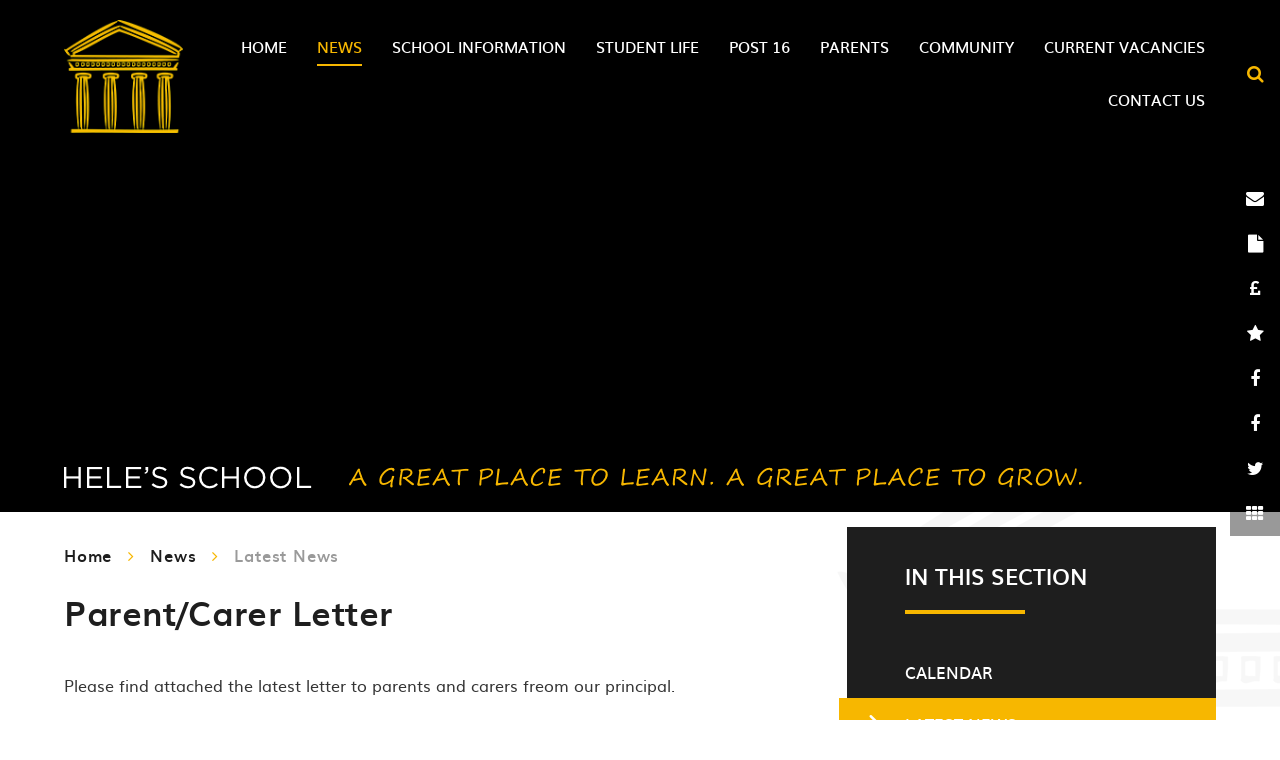

--- FILE ---
content_type: text/html
request_url: https://www.heles.plymouth.sch.uk/news/?pid=130&nid=1&storyid=220
body_size: 63682
content:

<!DOCTYPE html>
<!--[if IE 7]><html class="no-ios no-js lte-ie9 lte-ie8 lte-ie7" lang="en" xml:lang="en"><![endif]-->
<!--[if IE 8]><html class="no-ios no-js lte-ie9 lte-ie8"  lang="en" xml:lang="en"><![endif]-->
<!--[if IE 9]><html class="no-ios no-js lte-ie9"  lang="en" xml:lang="en"><![endif]-->
<!--[if !IE]><!--> <html class="no-ios no-js"  lang="en" xml:lang="en"><!--<![endif]-->
	<head>
		<meta http-equiv="X-UA-Compatible" content="IE=edge" />
		<meta http-equiv="content-type" content="text/html; charset=utf-8"/>
		
		<link rel="canonical" href="https://www.heles.plymouth.sch.uk/news/?pid=130&amp;nid=1&amp;storyid=220">
		<link rel="stylesheet" integrity="sha512-+L4yy6FRcDGbXJ9mPG8MT/3UCDzwR9gPeyFNMCtInsol++5m3bk2bXWKdZjvybmohrAsn3Ua5x8gfLnbE1YkOg==" crossorigin="anonymous" referrerpolicy="no-referrer" media="screen" href="https://cdnjs.cloudflare.com/ajax/libs/font-awesome/4.5.0/css/font-awesome.min.css?cache=260112">
<!--[if IE 7]><link rel="stylesheet" media="screen" href="https://cdn.juniperwebsites.co.uk/_includes/font-awesome/4.2.0/css/font-awesome-ie7.min.css?cache=v4.6.56.3">
<![endif]-->
		<title>Hele's School - Parent/Carer Letter</title>
		
<!--[if IE]>
<script>
console = {log:function(){return;}};
</script>
<![endif]-->

<script>
	var boolItemEditDisabled;
	var boolLanguageMode, boolLanguageEditOriginal;
	var boolViewingConnect;
	var boolConnectDashboard;
	var displayRegions = [];
	var intNewFileCount = 0;
	strItemType = "news story";
	strSubItemType = "News Story";

	var featureSupport = {
		tagging: false,
		eventTagging: false
	};
	var boolLoggedIn = false;
boolAdminMode = false;
	var boolSuperUser = false;
strCookieBarStyle = 'bar';
	intParentPageID = "130";
	intCurrentItemID = 220;
	intCurrentCatID = 1;
boolIsHomePage = false;
	boolItemEditDisabled = true;
	boolLanguageEditOriginal=true;
	strCurrentLanguage='en-gb';	strFileAttachmentsUploadLocation = 'bottom';	boolViewingConnect = false;	boolConnectDashboard = false;	var objEditorComponentList = {};

</script>

<script src="https://cdn.juniperwebsites.co.uk/admin/_includes/js/mutation_events.min.js?cache=v4.6.56.3"></script>
<script src="https://cdn.juniperwebsites.co.uk/admin/_includes/js/jquery/jquery.js?cache=v4.6.56.3"></script>
<script src="https://cdn.juniperwebsites.co.uk/admin/_includes/js/jquery/jquery.prefilter.js?cache=v4.6.56.3"></script>
<script src="https://cdn.juniperwebsites.co.uk/admin/_includes/js/jquery/jquery.query.js?cache=v4.6.56.3"></script>
<script src="https://cdn.juniperwebsites.co.uk/admin/_includes/js/jquery/js.cookie.js?cache=v4.6.56.3"></script>
<script src="/_includes/editor/template-javascript.asp?cache=260112"></script>
<script src="/admin/_includes/js/functions/minified/functions.login.new.asp?cache=260112"></script>

  <script>

  </script>
<link href="https://www.heles.plymouth.sch.uk/feeds/news.asp?nid=1&amp;pid=220&lang=en" rel="alternate" type="application/rss+xml" title="Hele's School - News Feed"><link href="https://www.heles.plymouth.sch.uk/feeds/comments.asp?title=Parent/Carer Letter&amp;storyid=220&amp;nid=1&amp;item=news&amp;pid=130&lang=en" rel="alternate" type="application/rss+xml" title="Hele's School - Parent/Carer Letter - Blog Post Comments"><link rel="stylesheet" media="screen" href="/_site/css/main.css?cache=260112">
<link rel="stylesheet" media="screen" href="/_site/css/content.css?cache=260112">


	<meta name="mobile-web-app-capable" content="yes">
	<meta name="apple-mobile-web-app-capable" content="yes">
	<meta name="viewport" content="width=device-width, initial-scale=1, minimum-scale=1, maximum-scale=1">

	<link rel="author" href="/humans.txt">
	<link rel="icon" href="/_site/images/favicons/favicon.ico">
	<link rel="apple-touch-icon" href="/_site/images/favicons/favicon.png">
	<link href='https://fonts.googleapis.com/css?family=Open+Sans:400,400italic,700,700italic' rel='stylesheet' type='text/css'>


	<link rel="stylesheet" href="/_site/css/print.css" type="text/css" media="print">

	<script type="text/javascript">
	var iOS = ( navigator.userAgent.match(/(iPad|iPhone|iPod)/g) ? true : false );
	if (iOS) { $('html').removeClass('no-ios').addClass('ios'); }
	</script>
<link rel="stylesheet" media="screen" href="https://cdn.juniperwebsites.co.uk/_includes/css/content-blocks.css?cache=v4.6.56.3">
<link rel="stylesheet" media="screen" href="/_includes/css/cookie-colour.asp?cache=260112">
<link rel="stylesheet" media="screen" href="https://cdn.juniperwebsites.co.uk/_includes/css/cookies.css?cache=v4.6.56.3">
<link rel="stylesheet" media="screen" href="https://cdn.juniperwebsites.co.uk/_includes/css/cookies.advanced.css?cache=v4.6.56.3">
<link rel="stylesheet" media="screen" href="/_site/css/news.css?cache=260112">
<link rel="stylesheet" media="screen" href="https://cdn.juniperwebsites.co.uk/_includes/css/overlord.css?cache=v4.6.56.3">
<link rel="stylesheet" media="screen" href="https://cdn.juniperwebsites.co.uk/_includes/css/templates.css?cache=v4.6.56.3">
<link rel="stylesheet" media="screen" href="/_site/css/attachments.css?cache=260112">
<link rel="stylesheet" media="screen" href="/_site/css/templates.css?cache=260112">
<style>#print_me { display: none;}</style><script src="https://cdn.juniperwebsites.co.uk/admin/_includes/js/modernizr.js?cache=v4.6.56.3"></script>
<script integrity="sha256-oTyWrNiP6Qftu4vs2g0RPCKr3g1a6QTlITNgoebxRc4=" crossorigin="anonymous" referrerpolicy="no-referrer" src="https://code.jquery.com/ui/1.10.4/jquery-ui.min.js?cache=260112"></script>
<script src="https://cdn.juniperwebsites.co.uk/admin/_includes/js/jquery/jquery.ui.timepicker.min.js?cache=v4.6.56.3"></script>
<link rel="stylesheet" media="screen" href="https://cdn.juniperwebsites.co.uk/admin/_includes/css/jquery.ui.timepicker.css?cache=v4.6.56.3">
<script src="https://cdn.juniperwebsites.co.uk/admin/_includes/js/jquery/jquery-ui.touch-punch.min.js?cache=v4.6.56.3"></script>
<link rel="stylesheet" media="screen" href="https://cdn.juniperwebsites.co.uk/admin/_includes/css/jquery-ui.css?cache=v4.6.56.3">
<script src="https://cdn.juniperwebsites.co.uk/_includes/js/swfobject.js?cache=v4.6.56.3"></script>

        <meta property="og:site_name" content="Hele's School" />
        <meta property="og:title" content="Parent/Carer Letter" />
        <meta property="og:image" content="https://www.heles.plymouth.sch.uk/_site/images/design/thumbnail.jpg" />
        <meta property="og:type" content="website" />
        <meta property="twitter:card" content="summary" />
</head>


    <body>


<div id="print_me"></div>
<div class="mason mason--inner">
	<section class="access">
		<a class="access__anchor" name="header"></a>
		<a class="access__link" href="#content">Skip to content &darr;</a>
	</section>

	<header class="header">
		<div class="header__title">
			<a href="/" class="header__link">
				<img src="/_site/images/design/logo.png" alt="Hele's School"/>
			</a>
			<h1>Hele's School</h1>
		</div>
		<button class="menu__btn" data-toggle=".mason--menu">			
            <span class="menu__btn__text menu__btn__text--open">Menu</span>
            <span class="menu__btn__text menu__btn__text--close">Close</span>	
            <div class="menu__btn__icon"></div>		
        </button>
        <section class="menu">
            <nav class="menu__sidebar">
                <ul class="menu__sidebar__list"><li class="menu__sidebar__list__item menu__sidebar__list__item--page_1"><a class="menu__sidebar__list__item__link" id="page_1" href="/"><span>Home</span></a><button class="menu__sidebar__list__item__button" data-tab=".menu__sidebar__list__item--page_1--expand"><i class="menu__sidebar__list__item__button__icon fa fa-angle-down"></i></button></li><li class="menu__sidebar__list__item menu__sidebar__list__item--page_130 menu__sidebar__list__item--subitems menu__sidebar__list__item--selected"><a class="menu__sidebar__list__item__link" id="page_130" href="/page/?title=News&amp;pid=130"><span>News</span></a><button class="menu__sidebar__list__item__button" data-tab=".menu__sidebar__list__item--page_130--expand"><i class="menu__sidebar__list__item__button__icon fa fa-angle-down"></i></button><ul class="menu__sidebar__list__item__sub"><li class="menu__sidebar__list__item menu__sidebar__list__item--url_1"><a class="menu__sidebar__list__item__link" id="url_1" href="/calendar/?calid=1,2&amp;pid=130&amp;viewid=1"><span>Calendar</span></a><button class="menu__sidebar__list__item__button" data-tab=".menu__sidebar__list__item--url_1--expand"><i class="menu__sidebar__list__item__button__icon fa fa-angle-down"></i></button></li><li class="menu__sidebar__list__item menu__sidebar__list__item--news_category_1 menu__sidebar__list__item--selected"><a class="menu__sidebar__list__item__link" id="news_category_1" href="/news/?pid=130&amp;nid=1"><span>Latest News</span></a><button class="menu__sidebar__list__item__button" data-tab=".menu__sidebar__list__item--news_category_1--expand"><i class="menu__sidebar__list__item__button__icon fa fa-angle-down"></i></button></li></ul></li><li class="menu__sidebar__list__item menu__sidebar__list__item--page_6 menu__sidebar__list__item--subitems"><a class="menu__sidebar__list__item__link" id="page_6" href="/page/?title=School+Information&amp;pid=6"><span>School Information</span></a><button class="menu__sidebar__list__item__button" data-tab=".menu__sidebar__list__item--page_6--expand"><i class="menu__sidebar__list__item__button__icon fa fa-angle-down"></i></button><ul class="menu__sidebar__list__item__sub"><li class="menu__sidebar__list__item menu__sidebar__list__item--page_10"><a class="menu__sidebar__list__item__link" id="page_10" href="/admissions"><span>Admissions</span></a><button class="menu__sidebar__list__item__button" data-tab=".menu__sidebar__list__item--page_10--expand"><i class="menu__sidebar__list__item__button__icon fa fa-angle-down"></i></button></li><li class="menu__sidebar__list__item menu__sidebar__list__item--page_15"><a class="menu__sidebar__list__item__link" id="page_15" href="/assessment"><span>Assessment and Reporting</span></a><button class="menu__sidebar__list__item__button" data-tab=".menu__sidebar__list__item--page_15--expand"><i class="menu__sidebar__list__item__button__icon fa fa-angle-down"></i></button></li><li class="menu__sidebar__list__item menu__sidebar__list__item--page_227"><a class="menu__sidebar__list__item__link" id="page_227" href="/page/?title=Attendance&amp;pid=227"><span>Attendance</span></a><button class="menu__sidebar__list__item__button" data-tab=".menu__sidebar__list__item--page_227--expand"><i class="menu__sidebar__list__item__button__icon fa fa-angle-down"></i></button></li><li class="menu__sidebar__list__item menu__sidebar__list__item--page_11"><a class="menu__sidebar__list__item__link" id="page_11" href="/britishvalues"><span>British Values</span></a><button class="menu__sidebar__list__item__button" data-tab=".menu__sidebar__list__item--page_11--expand"><i class="menu__sidebar__list__item__button__icon fa fa-angle-down"></i></button></li><li class="menu__sidebar__list__item menu__sidebar__list__item--page_104"><a class="menu__sidebar__list__item__link" id="page_104" href="/cafeteria"><span>Cafeteria</span></a><button class="menu__sidebar__list__item__button" data-tab=".menu__sidebar__list__item--page_104--expand"><i class="menu__sidebar__list__item__button__icon fa fa-angle-down"></i></button></li><li class="menu__sidebar__list__item menu__sidebar__list__item--page_188"><a class="menu__sidebar__list__item__link" id="page_188" href="/page/?title=Careers+%2D+Employer+Hub&amp;pid=188"><span>Careers - Employer Hub</span></a><button class="menu__sidebar__list__item__button" data-tab=".menu__sidebar__list__item--page_188--expand"><i class="menu__sidebar__list__item__button__icon fa fa-angle-down"></i></button></li><li class="menu__sidebar__list__item menu__sidebar__list__item--page_14"><a class="menu__sidebar__list__item__link" id="page_14" href="/ccf"><span>CCF</span></a><button class="menu__sidebar__list__item__button" data-tab=".menu__sidebar__list__item--page_14--expand"><i class="menu__sidebar__list__item__button__icon fa fa-angle-down"></i></button></li><li class="menu__sidebar__list__item menu__sidebar__list__item--page_12"><a class="menu__sidebar__list__item__link" id="page_12" href="/safeguarding"><span>Child Protection and Safeguarding</span></a><button class="menu__sidebar__list__item__button" data-tab=".menu__sidebar__list__item--page_12--expand"><i class="menu__sidebar__list__item__button__icon fa fa-angle-down"></i></button></li><li class="menu__sidebar__list__item menu__sidebar__list__item--url_19"><a class="menu__sidebar__list__item__link" id="url_19" href="/curriculum"><span>Curriculum Design</span></a><button class="menu__sidebar__list__item__button" data-tab=".menu__sidebar__list__item--url_19--expand"><i class="menu__sidebar__list__item__button__icon fa fa-angle-down"></i></button></li><li class="menu__sidebar__list__item menu__sidebar__list__item--page_211"><a class="menu__sidebar__list__item__link" id="page_211" href="/page/?title=Curriculum+Implementation&amp;pid=211"><span>Curriculum Implementation</span></a><button class="menu__sidebar__list__item__button" data-tab=".menu__sidebar__list__item--page_211--expand"><i class="menu__sidebar__list__item__button__icon fa fa-angle-down"></i></button></li><li class="menu__sidebar__list__item menu__sidebar__list__item--page_69"><a class="menu__sidebar__list__item__link" id="page_69" href="/esafety"><span>E-Safety Hub</span></a><button class="menu__sidebar__list__item__button" data-tab=".menu__sidebar__list__item--page_69--expand"><i class="menu__sidebar__list__item__button__icon fa fa-angle-down"></i></button></li><li class="menu__sidebar__list__item menu__sidebar__list__item--page_13"><a class="menu__sidebar__list__item__link" id="page_13" href="/exams"><span>Examinations</span></a><button class="menu__sidebar__list__item__button" data-tab=".menu__sidebar__list__item--page_13--expand"><i class="menu__sidebar__list__item__button__icon fa fa-angle-down"></i></button></li><li class="menu__sidebar__list__item menu__sidebar__list__item--linked_content_1"><a class="menu__sidebar__list__item__link" id="linked_content_1" href="/content/?pid=6&amp;contentid=1"><span>Governance</span></a><button class="menu__sidebar__list__item__button" data-tab=".menu__sidebar__list__item--linked_content_1--expand"><i class="menu__sidebar__list__item__button__icon fa fa-angle-down"></i></button></li><li class="menu__sidebar__list__item menu__sidebar__list__item--page_102"><a class="menu__sidebar__list__item__link" id="page_102" href="/literacy"><span>Literacy</span></a><button class="menu__sidebar__list__item__button" data-tab=".menu__sidebar__list__item--page_102--expand"><i class="menu__sidebar__list__item__button__icon fa fa-angle-down"></i></button></li><li class="menu__sidebar__list__item menu__sidebar__list__item--page_22"><a class="menu__sidebar__list__item__link" id="page_22" href="/ofsted"><span>OFSTED Reports</span></a><button class="menu__sidebar__list__item__button" data-tab=".menu__sidebar__list__item--page_22--expand"><i class="menu__sidebar__list__item__button__icon fa fa-angle-down"></i></button></li><li class="menu__sidebar__list__item menu__sidebar__list__item--page_17"><a class="menu__sidebar__list__item__link" id="page_17" href="/policies"><span>Policies and Documents</span></a><button class="menu__sidebar__list__item__button" data-tab=".menu__sidebar__list__item--page_17--expand"><i class="menu__sidebar__list__item__button__icon fa fa-angle-down"></i></button></li><li class="menu__sidebar__list__item menu__sidebar__list__item--page_121"><a class="menu__sidebar__list__item__link" id="page_121" href="/prospectus"><span>Prospectus</span></a><button class="menu__sidebar__list__item__button" data-tab=".menu__sidebar__list__item--page_121--expand"><i class="menu__sidebar__list__item__button__icon fa fa-angle-down"></i></button></li><li class="menu__sidebar__list__item menu__sidebar__list__item--page_106"><a class="menu__sidebar__list__item__link" id="page_106" href="/pupilpremium"><span>Pupil Premium</span></a><button class="menu__sidebar__list__item__button" data-tab=".menu__sidebar__list__item--page_106--expand"><i class="menu__sidebar__list__item__button__icon fa fa-angle-down"></i></button></li><li class="menu__sidebar__list__item menu__sidebar__list__item--url_4"><a class="menu__sidebar__list__item__link" id="url_4" href="/page/?title=Inclusive+Education+%2F+SEND&amp;pid=70"><span>SEND</span></a><button class="menu__sidebar__list__item__button" data-tab=".menu__sidebar__list__item--url_4--expand"><i class="menu__sidebar__list__item__button__icon fa fa-angle-down"></i></button></li><li class="menu__sidebar__list__item menu__sidebar__list__item--page_23"><a class="menu__sidebar__list__item__link" id="page_23" href="/stafflist"><span>Staff List</span></a><button class="menu__sidebar__list__item__button" data-tab=".menu__sidebar__list__item--page_23--expand"><i class="menu__sidebar__list__item__button__icon fa fa-angle-down"></i></button></li><li class="menu__sidebar__list__item menu__sidebar__list__item--page_24"><a class="menu__sidebar__list__item__link" id="page_24" href="/termdates"><span>Term Dates and The School Day</span></a><button class="menu__sidebar__list__item__button" data-tab=".menu__sidebar__list__item--page_24--expand"><i class="menu__sidebar__list__item__button__icon fa fa-angle-down"></i></button></li></ul></li><li class="menu__sidebar__list__item menu__sidebar__list__item--page_8 menu__sidebar__list__item--subitems"><a class="menu__sidebar__list__item__link" id="page_8" href="/page/?title=Student+Life&amp;pid=8"><span>Student Life</span></a><button class="menu__sidebar__list__item__button" data-tab=".menu__sidebar__list__item--page_8--expand"><i class="menu__sidebar__list__item__button__icon fa fa-angle-down"></i></button><ul class="menu__sidebar__list__item__sub"><li class="menu__sidebar__list__item menu__sidebar__list__item--photo_gallery_1"><a class="menu__sidebar__list__item__link" id="photo_gallery_1" href="/alumni"><span>Alumni</span></a><button class="menu__sidebar__list__item__button" data-tab=".menu__sidebar__list__item--photo_gallery_1--expand"><i class="menu__sidebar__list__item__button__icon fa fa-angle-down"></i></button></li><li class="menu__sidebar__list__item menu__sidebar__list__item--page_45"><a class="menu__sidebar__list__item__link" id="page_45" href="/careers"><span>Careers - Student Hub</span></a><button class="menu__sidebar__list__item__button" data-tab=".menu__sidebar__list__item--page_45--expand"><i class="menu__sidebar__list__item__button__icon fa fa-angle-down"></i></button></li><li class="menu__sidebar__list__item menu__sidebar__list__item--page_125"><a class="menu__sidebar__list__item__link" id="page_125" href="/page/?title=Centre+Of+Excellence&amp;pid=125"><span>Centre Of Excellence</span></a><button class="menu__sidebar__list__item__button" data-tab=".menu__sidebar__list__item--page_125--expand"><i class="menu__sidebar__list__item__button__icon fa fa-angle-down"></i></button></li><li class="menu__sidebar__list__item menu__sidebar__list__item--page_49"><a class="menu__sidebar__list__item__link" id="page_49" href="/page/?title=Extra+Curricular+Clubs&amp;pid=49"><span>Extra Curricular Clubs</span></a><button class="menu__sidebar__list__item__button" data-tab=".menu__sidebar__list__item--page_49--expand"><i class="menu__sidebar__list__item__button__icon fa fa-angle-down"></i></button></li><li class="menu__sidebar__list__item menu__sidebar__list__item--page_25"><a class="menu__sidebar__list__item__link" id="page_25" href="/curriculum"><span>Curriculum</span></a><button class="menu__sidebar__list__item__button" data-tab=".menu__sidebar__list__item--page_25--expand"><i class="menu__sidebar__list__item__button__icon fa fa-angle-down"></i></button></li><li class="menu__sidebar__list__item menu__sidebar__list__item--url_11"><a class="menu__sidebar__list__item__link" id="url_11" href="/page/?title=E%2DSafety&amp;pid=69"><span>E-Safety</span></a><button class="menu__sidebar__list__item__button" data-tab=".menu__sidebar__list__item--url_11--expand"><i class="menu__sidebar__list__item__button__icon fa fa-angle-down"></i></button></li><li class="menu__sidebar__list__item menu__sidebar__list__item--page_103"><a class="menu__sidebar__list__item__link" id="page_103" href="/page/?title=Enrichment+Week&amp;pid=103"><span>Enrichment Week</span></a><button class="menu__sidebar__list__item__button" data-tab=".menu__sidebar__list__item--page_103--expand"><i class="menu__sidebar__list__item__button__icon fa fa-angle-down"></i></button></li><li class="menu__sidebar__list__item menu__sidebar__list__item--page_175"><a class="menu__sidebar__list__item__link" id="page_175" href="/page/?title=Knowledge+Organisers&amp;pid=175"><span>Knowledge Organisers</span></a><button class="menu__sidebar__list__item__button" data-tab=".menu__sidebar__list__item--page_175--expand"><i class="menu__sidebar__list__item__button__icon fa fa-angle-down"></i></button></li><li class="menu__sidebar__list__item menu__sidebar__list__item--page_51"><a class="menu__sidebar__list__item__link" id="page_51" href="/library"><span>Library</span></a><button class="menu__sidebar__list__item__button" data-tab=".menu__sidebar__list__item--page_51--expand"><i class="menu__sidebar__list__item__button__icon fa fa-angle-down"></i></button></li><li class="menu__sidebar__list__item menu__sidebar__list__item--page_142"><a class="menu__sidebar__list__item__link" id="page_142" href="/page/?title=Revision+Hub&amp;pid=142"><span>Revision Hub</span></a><button class="menu__sidebar__list__item__button" data-tab=".menu__sidebar__list__item--page_142--expand"><i class="menu__sidebar__list__item__button__icon fa fa-angle-down"></i></button></li><li class="menu__sidebar__list__item menu__sidebar__list__item--url_3"><a class="menu__sidebar__list__item__link" id="url_3" href="/page/?title=Student+Services&amp;pid=120"><span>Student Support</span></a><button class="menu__sidebar__list__item__button" data-tab=".menu__sidebar__list__item--url_3--expand"><i class="menu__sidebar__list__item__button__icon fa fa-angle-down"></i></button></li><li class="menu__sidebar__list__item menu__sidebar__list__item--page_192"><a class="menu__sidebar__list__item__link" id="page_192" href="/page/?title=Super+6&amp;pid=192"><span>Super 6</span></a><button class="menu__sidebar__list__item__button" data-tab=".menu__sidebar__list__item--page_192--expand"><i class="menu__sidebar__list__item__button__icon fa fa-angle-down"></i></button></li><li class="menu__sidebar__list__item menu__sidebar__list__item--page_111"><a class="menu__sidebar__list__item__link" id="page_111" href="/page/?title=Walled+Garden&amp;pid=111"><span>Walled Garden</span></a><button class="menu__sidebar__list__item__button" data-tab=".menu__sidebar__list__item--page_111--expand"><i class="menu__sidebar__list__item__button__icon fa fa-angle-down"></i></button></li><li class="menu__sidebar__list__item menu__sidebar__list__item--page_210"><a class="menu__sidebar__list__item__link" id="page_210" href="/page/?title=Wellbeing&amp;pid=210"><span>Wellbeing</span></a><button class="menu__sidebar__list__item__button" data-tab=".menu__sidebar__list__item--page_210--expand"><i class="menu__sidebar__list__item__button__icon fa fa-angle-down"></i></button></li><li class="menu__sidebar__list__item menu__sidebar__list__item--page_186"><a class="menu__sidebar__list__item__link" id="page_186" href="/page/?title=Year+6+Transition&amp;pid=186"><span>Year 6 Transition</span></a><button class="menu__sidebar__list__item__button" data-tab=".menu__sidebar__list__item--page_186--expand"><i class="menu__sidebar__list__item__button__icon fa fa-angle-down"></i></button></li><li class="menu__sidebar__list__item menu__sidebar__list__item--page_231"><a class="menu__sidebar__list__item__link" id="page_231" href="/page/?title=Hear+from+Hele%27s&amp;pid=231"><span>Hear from Hele's</span></a><button class="menu__sidebar__list__item__button" data-tab=".menu__sidebar__list__item--page_231--expand"><i class="menu__sidebar__list__item__button__icon fa fa-angle-down"></i></button></li><li class="menu__sidebar__list__item menu__sidebar__list__item--page_234"><a class="menu__sidebar__list__item__link" id="page_234" href="/page/?title=EPAS&amp;pid=234"><span>EPAS</span></a><button class="menu__sidebar__list__item__button" data-tab=".menu__sidebar__list__item--page_234--expand"><i class="menu__sidebar__list__item__button__icon fa fa-angle-down"></i></button></li><li class="menu__sidebar__list__item menu__sidebar__list__item--page_237"><a class="menu__sidebar__list__item__link" id="page_237" href="/page/?title=Remote+Curriculum&amp;pid=237"><span>Remote Curriculum</span></a><button class="menu__sidebar__list__item__button" data-tab=".menu__sidebar__list__item--page_237--expand"><i class="menu__sidebar__list__item__button__icon fa fa-angle-down"></i></button></li></ul></li><li class="menu__sidebar__list__item menu__sidebar__list__item--page_3 menu__sidebar__list__item--subitems"><a class="menu__sidebar__list__item__link" id="page_3" href="/page/?title=Post+16&amp;pid=3"><span>Post 16</span></a><button class="menu__sidebar__list__item__button" data-tab=".menu__sidebar__list__item--page_3--expand"><i class="menu__sidebar__list__item__button__icon fa fa-angle-down"></i></button><ul class="menu__sidebar__list__item__sub"><li class="menu__sidebar__list__item menu__sidebar__list__item--page_54"><a class="menu__sidebar__list__item__link" id="page_54" href="/page/?title=Admissions+%26amp%3B+Prospectus&amp;pid=54"><span>Admissions &amp; Prospectus</span></a><button class="menu__sidebar__list__item__button" data-tab=".menu__sidebar__list__item--page_54--expand"><i class="menu__sidebar__list__item__button__icon fa fa-angle-down"></i></button></li><li class="menu__sidebar__list__item menu__sidebar__list__item--page_55"><a class="menu__sidebar__list__item__link" id="page_55" href="/page/?title=Bursary+Information&amp;pid=55"><span>Bursary Information</span></a><button class="menu__sidebar__list__item__button" data-tab=".menu__sidebar__list__item--page_55--expand"><i class="menu__sidebar__list__item__button__icon fa fa-angle-down"></i></button></li><li class="menu__sidebar__list__item menu__sidebar__list__item--page_57"><a class="menu__sidebar__list__item__link" id="page_57" href="/page/?title=Contact+the+Team&amp;pid=57"><span>Contact the Team</span></a><button class="menu__sidebar__list__item__button" data-tab=".menu__sidebar__list__item--page_57--expand"><i class="menu__sidebar__list__item__button__icon fa fa-angle-down"></i></button></li><li class="menu__sidebar__list__item menu__sidebar__list__item--page_58"><a class="menu__sidebar__list__item__link" id="page_58" href="/page/?title=Course+Information&amp;pid=58"><span>Course Information</span></a><button class="menu__sidebar__list__item__button" data-tab=".menu__sidebar__list__item--page_58--expand"><i class="menu__sidebar__list__item__button__icon fa fa-angle-down"></i></button></li><li class="menu__sidebar__list__item menu__sidebar__list__item--url_13"><a class="menu__sidebar__list__item__link" id="url_13" href="/page/?title=Post+16&amp;pid=3"><span>General Information</span></a><button class="menu__sidebar__list__item__button" data-tab=".menu__sidebar__list__item--url_13--expand"><i class="menu__sidebar__list__item__button__icon fa fa-angle-down"></i></button></li><li class="menu__sidebar__list__item menu__sidebar__list__item--page_126"><a class="menu__sidebar__list__item__link" id="page_126" href="/page/?title=Induction+Tasks&amp;pid=126"><span>Induction Tasks</span></a><button class="menu__sidebar__list__item__button" data-tab=".menu__sidebar__list__item--page_126--expand"><i class="menu__sidebar__list__item__button__icon fa fa-angle-down"></i></button></li><li class="menu__sidebar__list__item menu__sidebar__list__item--page_221"><a class="menu__sidebar__list__item__link" id="page_221" href="/page/?title=Key+Dates&amp;pid=221"><span>Key Dates</span></a><button class="menu__sidebar__list__item__button" data-tab=".menu__sidebar__list__item--page_221--expand"><i class="menu__sidebar__list__item__button__icon fa fa-angle-down"></i></button></li><li class="menu__sidebar__list__item menu__sidebar__list__item--page_59"><a class="menu__sidebar__list__item__link" id="page_59" href="/page/?title=Leadership+and+Employment+Opportunities&amp;pid=59"><span>Leadership and Employment Opportunities</span></a><button class="menu__sidebar__list__item__button" data-tab=".menu__sidebar__list__item--page_59--expand"><i class="menu__sidebar__list__item__button__icon fa fa-angle-down"></i></button></li><li class="menu__sidebar__list__item menu__sidebar__list__item--url_5"><a class="menu__sidebar__list__item__link" id="url_5" href="/page/?title=Parent+and+Student+Support+Services&amp;pid=66"><span>Support &amp; Help</span></a><button class="menu__sidebar__list__item__button" data-tab=".menu__sidebar__list__item--url_5--expand"><i class="menu__sidebar__list__item__button__icon fa fa-angle-down"></i></button></li><li class="menu__sidebar__list__item menu__sidebar__list__item--page_171"><a class="menu__sidebar__list__item__link" id="page_171" href="/page/?title=UCAS&amp;pid=171"><span>UCAS</span></a><button class="menu__sidebar__list__item__button" data-tab=".menu__sidebar__list__item--page_171--expand"><i class="menu__sidebar__list__item__button__icon fa fa-angle-down"></i></button></li><li class="menu__sidebar__list__item menu__sidebar__list__item--url_17"><a class="menu__sidebar__list__item__link" id="url_17" href="/page/?title=Wellbeing&amp;pid=210" target="_blank" rel="external"><span>Wellbeing</span></a><button class="menu__sidebar__list__item__button" data-tab=".menu__sidebar__list__item--url_17--expand"><i class="menu__sidebar__list__item__button__icon fa fa-angle-down"></i></button></li><li class="menu__sidebar__list__item menu__sidebar__list__item--url_23"><a class="menu__sidebar__list__item__link" id="url_23" href="/page/?title=Uniform&amp;pid=67"><span>Dress Code</span></a><button class="menu__sidebar__list__item__button" data-tab=".menu__sidebar__list__item--url_23--expand"><i class="menu__sidebar__list__item__button__icon fa fa-angle-down"></i></button></li></ul></li><li class="menu__sidebar__list__item menu__sidebar__list__item--page_7 menu__sidebar__list__item--subitems"><a class="menu__sidebar__list__item__link" id="page_7" href="/page/?title=Parents&amp;pid=7"><span>Parents</span></a><button class="menu__sidebar__list__item__button" data-tab=".menu__sidebar__list__item--page_7--expand"><i class="menu__sidebar__list__item__button__icon fa fa-angle-down"></i></button><ul class="menu__sidebar__list__item__sub"><li class="menu__sidebar__list__item menu__sidebar__list__item--page_61"><a class="menu__sidebar__list__item__link" id="page_61" href="/page/?title=Barometer+Group&amp;pid=61"><span>Barometer Group</span></a><button class="menu__sidebar__list__item__button" data-tab=".menu__sidebar__list__item--page_61--expand"><i class="menu__sidebar__list__item__button__icon fa fa-angle-down"></i></button></li><li class="menu__sidebar__list__item menu__sidebar__list__item--page_176"><a class="menu__sidebar__list__item__link" id="page_176" href="/page/?title=Careers+%2D+Parents+Hub&amp;pid=176"><span>Careers - Parents Hub</span></a><button class="menu__sidebar__list__item__button" data-tab=".menu__sidebar__list__item--page_176--expand"><i class="menu__sidebar__list__item__button__icon fa fa-angle-down"></i></button></li><li class="menu__sidebar__list__item menu__sidebar__list__item--page_62"><a class="menu__sidebar__list__item__link" id="page_62" href="/page/?title=Cashless+Catering&amp;pid=62"><span>Cashless Catering</span></a><button class="menu__sidebar__list__item__button" data-tab=".menu__sidebar__list__item--page_62--expand"><i class="menu__sidebar__list__item__button__icon fa fa-angle-down"></i></button></li><li class="menu__sidebar__list__item menu__sidebar__list__item--url_6"><a class="menu__sidebar__list__item__link" id="url_6" href="/page/?title=Child+Protection+and+Safeguarding&amp;pid=12"><span>Child Protection &amp; Safeguarding</span></a><button class="menu__sidebar__list__item__button" data-tab=".menu__sidebar__list__item--url_6--expand"><i class="menu__sidebar__list__item__button__icon fa fa-angle-down"></i></button></li><li class="menu__sidebar__list__item menu__sidebar__list__item--page_63"><a class="menu__sidebar__list__item__link" id="page_63" href="/page/?title=ClassCharts&amp;pid=63"><span>ClassCharts</span></a><button class="menu__sidebar__list__item__button" data-tab=".menu__sidebar__list__item--page_63--expand"><i class="menu__sidebar__list__item__button__icon fa fa-angle-down"></i></button></li><li class="menu__sidebar__list__item menu__sidebar__list__item--page_122"><a class="menu__sidebar__list__item__link" id="page_122" href="/documents-for-parents"><span>Documents for Parents</span></a><button class="menu__sidebar__list__item__button" data-tab=".menu__sidebar__list__item--page_122--expand"><i class="menu__sidebar__list__item__button__icon fa fa-angle-down"></i></button></li><li class="menu__sidebar__list__item menu__sidebar__list__item--page_70"><a class="menu__sidebar__list__item__link" id="page_70" href="/page/?title=Inclusive+Education%2FSEND&amp;pid=70"><span>Inclusive Education/SEND</span></a><button class="menu__sidebar__list__item__button" data-tab=".menu__sidebar__list__item--page_70--expand"><i class="menu__sidebar__list__item__button__icon fa fa-angle-down"></i></button></li><li class="menu__sidebar__list__item menu__sidebar__list__item--url_7"><a class="menu__sidebar__list__item__link" id="url_7" href="/page/?title=Literacy&amp;pid=102"><span>Literacy</span></a><button class="menu__sidebar__list__item__button" data-tab=".menu__sidebar__list__item--url_7--expand"><i class="menu__sidebar__list__item__button__icon fa fa-angle-down"></i></button></li><li class="menu__sidebar__list__item menu__sidebar__list__item--page_64"><a class="menu__sidebar__list__item__link" id="page_64" href="/page/?title=ParentPay&amp;pid=64"><span>ParentPay</span></a><button class="menu__sidebar__list__item__button" data-tab=".menu__sidebar__list__item--page_64--expand"><i class="menu__sidebar__list__item__button__icon fa fa-angle-down"></i></button></li><li class="menu__sidebar__list__item menu__sidebar__list__item--page_65"><a class="menu__sidebar__list__item__link" id="page_65" href="/page/?title=Parents%27+Evening+Booking+System&amp;pid=65"><span>Parents' Evening Booking System</span></a><button class="menu__sidebar__list__item__button" data-tab=".menu__sidebar__list__item--page_65--expand"><i class="menu__sidebar__list__item__button__icon fa fa-angle-down"></i></button></li><li class="menu__sidebar__list__item menu__sidebar__list__item--page_72"><a class="menu__sidebar__list__item__link" id="page_72" href="/page/?title=Prevent+Strategy&amp;pid=72"><span>Prevent Strategy</span></a><button class="menu__sidebar__list__item__button" data-tab=".menu__sidebar__list__item--page_72--expand"><i class="menu__sidebar__list__item__button__icon fa fa-angle-down"></i></button></li><li class="menu__sidebar__list__item menu__sidebar__list__item--url_8"><a class="menu__sidebar__list__item__link" id="url_8" href="/page/?title=Pupil+Premium&amp;pid=106"><span>Pupil Premium</span></a><button class="menu__sidebar__list__item__button" data-tab=".menu__sidebar__list__item--url_8--expand"><i class="menu__sidebar__list__item__button__icon fa fa-angle-down"></i></button></li><li class="menu__sidebar__list__item menu__sidebar__list__item--page_120"><a class="menu__sidebar__list__item__link" id="page_120" href="/page/?title=Student+Services&amp;pid=120"><span>Student Services</span></a><button class="menu__sidebar__list__item__button" data-tab=".menu__sidebar__list__item--page_120--expand"><i class="menu__sidebar__list__item__button__icon fa fa-angle-down"></i></button></li><li class="menu__sidebar__list__item menu__sidebar__list__item--page_195"><a class="menu__sidebar__list__item__link" id="page_195" href="/page/?title=Remote+Learning&amp;pid=195"><span>Remote Learning</span></a><button class="menu__sidebar__list__item__button" data-tab=".menu__sidebar__list__item--page_195--expand"><i class="menu__sidebar__list__item__button__icon fa fa-angle-down"></i></button></li><li class="menu__sidebar__list__item menu__sidebar__list__item--page_67"><a class="menu__sidebar__list__item__link" id="page_67" href="/page/?title=Uniform&amp;pid=67"><span>Uniform</span></a><button class="menu__sidebar__list__item__button" data-tab=".menu__sidebar__list__item--page_67--expand"><i class="menu__sidebar__list__item__button__icon fa fa-angle-down"></i></button></li><li class="menu__sidebar__list__item menu__sidebar__list__item--page_74"><a class="menu__sidebar__list__item__link" id="page_74" href="/page/?title=Useful+Links&amp;pid=74"><span>Useful Links</span></a><button class="menu__sidebar__list__item__button" data-tab=".menu__sidebar__list__item--page_74--expand"><i class="menu__sidebar__list__item__button__icon fa fa-angle-down"></i></button></li><li class="menu__sidebar__list__item menu__sidebar__list__item--url_16"><a class="menu__sidebar__list__item__link" id="url_16" href="/page/?title=Wellbeing&amp;pid=210" target="_blank" rel="external"><span>Wellbeing</span></a><button class="menu__sidebar__list__item__button" data-tab=".menu__sidebar__list__item--url_16--expand"><i class="menu__sidebar__list__item__button__icon fa fa-angle-down"></i></button></li></ul></li><li class="menu__sidebar__list__item menu__sidebar__list__item--page_75 menu__sidebar__list__item--subitems"><a class="menu__sidebar__list__item__link" id="page_75" href="/page/?title=Community&amp;pid=75"><span>Community</span></a><button class="menu__sidebar__list__item__button" data-tab=".menu__sidebar__list__item--page_75--expand"><i class="menu__sidebar__list__item__button__icon fa fa-angle-down"></i></button><ul class="menu__sidebar__list__item__sub"><li class="menu__sidebar__list__item menu__sidebar__list__item--page_177"><a class="menu__sidebar__list__item__link" id="page_177" href="/lettings"><span>Facility Lettings</span></a><button class="menu__sidebar__list__item__button" data-tab=".menu__sidebar__list__item--page_177--expand"><i class="menu__sidebar__list__item__button__icon fa fa-angle-down"></i></button></li><li class="menu__sidebar__list__item menu__sidebar__list__item--page_76"><a class="menu__sidebar__list__item__link" id="page_76" href="/fitnesssuite"><span>Fitness Suite</span></a><button class="menu__sidebar__list__item__button" data-tab=".menu__sidebar__list__item--page_76--expand"><i class="menu__sidebar__list__item__button__icon fa fa-angle-down"></i></button></li></ul></li><li class="menu__sidebar__list__item menu__sidebar__list__item--page_9"><a class="menu__sidebar__list__item__link" id="page_9" href="/vacancies"><span>Current Vacancies</span></a><button class="menu__sidebar__list__item__button" data-tab=".menu__sidebar__list__item--page_9--expand"><i class="menu__sidebar__list__item__button__icon fa fa-angle-down"></i></button></li><li class="menu__sidebar__list__item menu__sidebar__list__item--page_2 menu__sidebar__list__item--subitems"><a class="menu__sidebar__list__item__link" id="page_2" href="/contact"><span>Contact Us</span></a><button class="menu__sidebar__list__item__button" data-tab=".menu__sidebar__list__item--page_2--expand"><i class="menu__sidebar__list__item__button__icon fa fa-angle-down"></i></button><ul class="menu__sidebar__list__item__sub"><li class="menu__sidebar__list__item menu__sidebar__list__item--form_16"><a class="menu__sidebar__list__item__link" id="form_16" href="/form/?pid=2&amp;form=16"><span>Contact Form</span></a><button class="menu__sidebar__list__item__button" data-tab=".menu__sidebar__list__item--form_16--expand"><i class="menu__sidebar__list__item__button__icon fa fa-angle-down"></i></button></li><li class="menu__sidebar__list__item menu__sidebar__list__item--page_86"><a class="menu__sidebar__list__item__link" id="page_86" href="/page/?title=Complaints&amp;pid=86"><span>Complaints</span></a><button class="menu__sidebar__list__item__button" data-tab=".menu__sidebar__list__item--page_86--expand"><i class="menu__sidebar__list__item__button__icon fa fa-angle-down"></i></button></li><li class="menu__sidebar__list__item menu__sidebar__list__item--url_2"><a class="menu__sidebar__list__item__link" id="url_2" href="/form/?pid=2&amp;form=16"><span>Contact a Department</span></a><button class="menu__sidebar__list__item__button" data-tab=".menu__sidebar__list__item--url_2--expand"><i class="menu__sidebar__list__item__button__icon fa fa-angle-down"></i></button></li><li class="menu__sidebar__list__item menu__sidebar__list__item--page_89"><a class="menu__sidebar__list__item__link" id="page_89" href="/page/?title=Report+a+Student+Absence&amp;pid=89"><span>Report a Student Absence</span></a><button class="menu__sidebar__list__item__button" data-tab=".menu__sidebar__list__item--page_89--expand"><i class="menu__sidebar__list__item__button__icon fa fa-angle-down"></i></button></li><li class="menu__sidebar__list__item menu__sidebar__list__item--page_90"><a class="menu__sidebar__list__item__link" id="page_90" href="/page/?title=Request+Printed+Information&amp;pid=90"><span>Request Printed Information</span></a><button class="menu__sidebar__list__item__button" data-tab=".menu__sidebar__list__item--page_90--expand"><i class="menu__sidebar__list__item__button__icon fa fa-angle-down"></i></button></li></ul></li></ul>
                <div class="menu__search">
                    <a href="#" class="menu__search__toggle"><i class="fa fa-search"></i></a>
                    <form class="menu__search__form" method="post" action="/search/default.asp?pid=0">
                        <input class="menu__search__input" type="text" name="searchValue" placeholder="Search...">
                        <button class="menu__search__submit" name="Search" id="searchWeb"><i class="fa fa-search"></i></button>
                    </form>
                </div>
                <div class="menu__quicklinks">
                    <a href="#" class="menu__quicklinks__toggle"><span>Quicklinks</span><i class="fa fa-angle-up"></i></a>
                    <ul class="menu__quicklinks__list"><li class="menu__quicklinks__list__item"><a href="https://office.com" class="menu__quicklinks__list__item__link" target="_blank"><i class="menu__quicklinks__list__item__icon fa fa-envelope"></i><span class="menu__quicklinks__list__item__title">Microsoft 365</span></a><span class="menu__quicklinks__list__item__bg"></span></li><li class="menu__quicklinks__list__item"><a href="https://teams.microsoft.com/" class="menu__quicklinks__list__item__link" target="_blank"><i class="menu__quicklinks__list__item__icon fa fa-file"></i><span class="menu__quicklinks__list__item__title">MS Teams</span></a><span class="menu__quicklinks__list__item__bg"></span></li><li class="menu__quicklinks__list__item"><a href="http://www.parentpay.com/" class="menu__quicklinks__list__item__link" target="_blank"><i class="menu__quicklinks__list__item__icon fa fa-gbp"></i><span class="menu__quicklinks__list__item__title">ParentPay</span></a><span class="menu__quicklinks__list__item__bg"></span></li><li class="menu__quicklinks__list__item"><a href="https://www.classcharts.com/" class="menu__quicklinks__list__item__link" target="_blank"><i class="menu__quicklinks__list__item__icon fa fa-star"></i><span class="menu__quicklinks__list__item__title">ClassCharts</span></a><span class="menu__quicklinks__list__item__bg"></span></li><li class="menu__quicklinks__list__item"><a href="https://www.facebook.com/HelesSchoolPlymouth/" class="menu__quicklinks__list__item__link" target="_blank"><i class="menu__quicklinks__list__item__icon fa fa-facebook"></i><span class="menu__quicklinks__list__item__title">Facebook</span></a><span class="menu__quicklinks__list__item__bg"></span></li><li class="menu__quicklinks__list__item"><a href="https://www.messenger.com/t/HelesSchoolPlymouth" class="menu__quicklinks__list__item__link" target="_blank"><i class="menu__quicklinks__list__item__icon fa fa-facebook"></i><span class="menu__quicklinks__list__item__title">Messenger</span></a><span class="menu__quicklinks__list__item__bg"></span></li><li class="menu__quicklinks__list__item"><a href="http://www.twitter.com/HelesSchool" class="menu__quicklinks__list__item__link" target="_blank"><i class="menu__quicklinks__list__item__icon fa fa-twitter"></i><span class="menu__quicklinks__list__item__title">Twitter</span></a><span class="menu__quicklinks__list__item__bg"></span></li><li class="menu__quicklinks__list__item"><a href="http://remote.heles.plymouth.sch.uk/" class="menu__quicklinks__list__item__link" target="_blank"><i class="menu__quicklinks__list__item__icon fa fa-th"></i><span class="menu__quicklinks__list__item__title">Staff Launchpad</span></a><span class="menu__quicklinks__list__item__bg"></span></li></ul>
                </div>
            </nav>
        </section>
	</header>

	

	<section class="hero">

		<ul class="hero__slideshow" data-parallax="top: 0.4px;"><li class="hero__slideshow__item"><div class="image_load" data-src="/_site/data/files/images/slideshow/3311FD637347268A9721AE1E18ED8DCD.jpg" data-fill=".hero__slideshow"></div></li><li class="hero__slideshow__item"><div class="image_load" data-src="/_site/data/files/images/slideshow/6A02F5D52F7F3A5DAA2FBE7B9AB1B03F.jpg" data-fill=".hero__slideshow"></div></li><li class="hero__slideshow__item"><div class="image_load" data-src="/_site/data/files/images/slideshow/9747684B38757C7276651E96FD4E841D.jpg" data-fill=".hero__slideshow"></div></li><li class="hero__slideshow__item"><div class="image_load" data-src="/_site/data/files/images/slideshow/A86EABCE29156356FC9DA897D4E606A7.jpg" data-fill=".hero__slideshow"></div></li><li class="hero__slideshow__item"><div class="image_load" data-src="/_site/data/files/images/slideshow/CBD107CF42DB68B88DC2EA0AEDD6D00A.jpg" data-fill=".hero__slideshow"></div></li><li class="hero__slideshow__item"><div class="image_load" data-src="/_site/data/files/images/slideshow/DB165EA9A6DF49326B94AE7C0E5895A4.jpg" data-fill=".hero__slideshow"></div></li></ul>

		<div class="hero__content">
			<h1>Hele's School <span>A great place to learn. A great place to grow.</span></h1>
			
		</div>
		
		

		<div class="hero__border"></div>

	</section>

	
	<main class="main">
        <div class="main__inner">
            <div class="content content--news_story"><ul class="content__path"><li class="content__path__item content__path__item--page_1"><a class="content__path__item__link" id="page_1" href="/">Home</a><span class="content__path__item__sep"><i class="fa fa-angle-right"></i></span></li><li class="content__path__item content__path__item--page_130 content__path__item--selected"><a class="content__path__item__link" id="page_130" href="/page/?title=News&amp;pid=130">News</a><span class="content__path__item__sep"><i class="fa fa-angle-right"></i></span></li><li class="content__path__item content__path__item--news_category_1 content__path__item--selected"><a class="content__path__item__link" id="news_category_1" href="/news/?pid=130&amp;nid=1">Latest News</a><span class="content__path__item__sep"><i class="fa fa-angle-right"></i></span></li></ul><h1 class="content__title" id="itemTitle">Parent/Carer Letter</h1>

                <a class="content__anchor" name="content"></a>
                <div class="content__region"><div class="content__news__main"><p>Please find attached the latest letter to parents and carers freom our principal.</p>
</div></div><div class="content__attachments">
<ol class="content__attachments__list content__attachments__list--2 fileAttachmentList">
<li><a class="content__attachments__list__item ui_card" id="content__attachments__list__item--978" href="https://www.heles.plymouth.sch.uk/attachments/download.asp?file=978&amp;type=pdf" target="_blank" rel="978"><div class="content__attachments__list__item__icon content__attachments__list__item__icon--pdf"></div><div class="content__attachments__list__item__info ui_txt"><div class="content__attachments__list__item__info__name ui_txt__title">Parent Carer Letter 29-1-21</div><div class="content__attachments__list__item__info__desc ui_txt__sub">pdf</div></div></a></li></ol></div><div class="content__share"><ul class="content__share__list"><li class="content__share__list__icon content__share__list__icon--email hex--email"><a href="mailto:?subject=Parent%2FCarer%20Letter&amp;body=http%3A%2F%2Fwww%2Eheles%2Eplymouth%2Esch%2Euk%2Fnews%2F%3Fpid%3D130%26nid%3D1%26storyid%3D220" target="_blank"><i class="fa fa-envelope-o"></i></a></li><li class="content__share__list__icon content__share__list__icon--facebook hex--facebook"><a href="https://www.facebook.com/sharer.php?u=http%3A%2F%2Fwww%2Eheles%2Eplymouth%2Esch%2Euk%2Fnews%2F%3Fpid%3D130%26nid%3D1%26storyid%3D220" target="_blank"><i class="fa fa-facebook-square"></i></a></li><li class="content__share__list__icon content__share__list__icon--x hex--x"><a href="https://x.com/intent/post?url=http%3A%2F%2Fwww%2Eheles%2Eplymouth%2Esch%2Euk%2Fnews%2F%3Fpid%3D130%26nid%3D1%26storyid%3D220" target="_blank"><svg aria-hidden='true' role='img' xmlns='http://www.w3.org/2000/svg' viewBox='0 0 512 512'><path fill='currentColor' d='M389.2 48h70.6L305.6 224.2 487 464H345L233.7 318.6 106.5 464H35.8L200.7 275.5 26.8 48H172.4L272.9 180.9 389.2 48zM364.4 421.8h39.1L151.1 88h-42L364.4 421.8z'/></svg></a></li><li class="content__share__list__icon content__share__list__icon--google hex--google"><a href="https://plus.google.com/share?url=http%3A%2F%2Fwww%2Eheles%2Eplymouth%2Esch%2Euk%2Fnews%2F%3Fpid%3D130%26nid%3D1%26storyid%3D220" target="_blank"><i class="fa fa-google-plus-square"></i></a></li><li class="content__share__list__icon content__share__list__icon--linkedin hex--linkedin"><a href="https://www.linkedin.com/shareArticle?mini=true&url=http%3A%2F%2Fwww%2Eheles%2Eplymouth%2Esch%2Euk%2Fnews%2F%3Fpid%3D130%26nid%3D1%26storyid%3D220&title=Parent%2FCarer%20Letter" target="_blank"><i class="fa fa-linkedin-square"></i></a></li></ul>
<script>
	function loadmore(ele, event) {
		event.preventDefault();
		$.ajax({
			url: $(ele).attr('href'),
			dataType: "JSON",

			success: function(data) {
				$('.content__news__list').append(data.newsStories);
				if (data.moreLink) {
					$(ele).replaceWith(data.moreLink.replace(/&amp;/g, '&'));
				} else {
					$(ele).remove();
				}
			}
		});
	}
</script>
                </div>
                			
            </div>

            <nav class="subnav">
                <a class="subnav__anchor" name="subnav"></a>
                <h2 class="subnav__title">In this section</h2>
                <ul class="subnav__list"><li class="subnav__list__item subnav__list__item--url_1"><a class="subnav__list__item__link" id="url_1" href="/calendar/?calid=1,2&amp;pid=130&amp;viewid=1">Calendar</a></li><li class="subnav__list__item subnav__list__item--news_category_1 subnav__list__item--selected"><a class="subnav__list__item__link" id="news_category_1" href="/news/?pid=130&amp;nid=1">Latest News</a></li></ul>
                <div class="subnav__link">
                    <div class="subnav__link__box">
                        <div class="subnav__link__box__bg">
                            <a href="/prospectus" class="subnav__link__box__link"></a>
                            <img src="/_site/images/design/prospectus_bg.jpg" alt="Prospectus" title="Prospectus" class="subnav__link__box__img">
                        </div>
                        <div class="subnav__link__box__text">
                            <h3>Prospectus</h3>
                        </div>
                    </div>
                </div>
            </nav>
		</div>
	</main>
	
	<footer class="footer">
		<a class="footer__back" data-scroll="#header" href="#header" name="footer"></a>
		<div class="footer__legal">
            <div class="footer__legal__text">
                <p>&copy; 2026&nbsp;Hele's School</p>
                <p>School Website Design by <a rel="nofollow" target="_blank" href="https://websites.junipereducation.org/"> e4education</a></p>
                <p><a href="https://www.heles.plymouth.sch.uk/accessibility.asp?level=high-vis&amp;item=news_story_220" title="This link will display the current page in high visibility mode, suitable for screen reader software">High Visibility Version</a></p>
		<p><a href="https://www.heles.plymouth.sch.uk/accessibility-statement/">Accessibility Statement</a> </p>
                <p><a href="/sitemap/?pid=0">Sitemap</a></p>
		    </div>
		    <div class="footer__logo">
                <a href="http://www.westst.org.uk/" target="_blank">
                    <img src="/_site/images/design/wcs_logo.png" alt="West Country Schools Trust">
                </a>
            </div>
		</div>
	</footer>
    <div class="logos">
        <ul class="logos__list owl-carousel"><li class="logos__list__item"><img src="/_site/data/files/images/logos/003B9D4CDCA9AFA88EC77E07D1ADC922.png" alt="Heles" title="Heles"/></li><li class="logos__list__item"><img src="/_site/data/files/images/logos/B7C2F74AA13D8753FE117BE3B749B09F.png" alt="West" title="West"/></li><li class="logos__list__item"><img src="/_site/data/files/images/logos/B467958B6A471B071AA614AECD4BDBF2.png" alt="WCSQM" title="WCSQM"/></li><li class="logos__list__item"><img src="/_site/data/files/images/logos/E02577CC926A35DF5FD1B32EA7138579.jpg" alt="IRIS Award Winner" title="IRIS Award Winner"/></li><li class="logos__list__item"><img src="/_site/data/files/images/logos/7037280212978C598903955713296405.jpg" alt="IRIS School 25 26" title="IRIS School 25 26"/></li><li class="logos__list__item"><img src="/_site/data/files/images/logos/1A1C3ECBDA58308871C7303210E16CE8.jpg" alt="EPAS" title="EPAS"/></li></ul>
    </div>
</div>

<!-- JS -->

<script type="text/javascript" src="/_includes/js/mason.js"></script>

<script type="text/javascript" src="/_site/js/min/jquery.cycle2.min.js"></script> <!-- remove if not used -->
<!-- <script type="text/javascript" src="/_site/js/min/jquery.iosslider.min.js"></script> --> <!-- remove if not used -->
<script type="text/javascript" src="/_site/js/min/owl.carousel.min.js"></script>
<script type="text/javascript" src="https://maps.googleapis.com/maps/api/js?key=AIzaSyBAIL_ijHxqdhYImnc_ICNuby2riHvmyWE"></script>
<script type="text/javascript" src="/_site/js/min/dynamicLoad.min.js"></script>
<script type="text/javascript" src="/_site/js/min/scripts.min.js"></script>
<script type="text/javascript" src="/_site/js/mapCreate.js"></script>
<script type="text/javascript" src="/_site/js/highlight.js"></script>


<script type="text/javascript">
$(".content__region table").each(function(){
 if (!$(this).parent().hasClass("table__container")){
    $( ".content__region table" ).wrap( "<div class='table__container'></div>" );
 }
 });
</script>
<script src="https://cdn.juniperwebsites.co.uk/admin/_includes/js/functions/minified/functions.dialog.js?cache=v4.6.56.3"></script>
<div class="cookie_information cookie_information--bar cookie_information--bottom cookie_information--left cookie_information--active"> <div class="cookie_information__icon_container "> <div class="cookie_information__icon " role="button" title="Cookie Settings" aria-label="Toggle Cookie Settings"><i class="fa fa-exclamation" aria-hidden="true"></i></div> <div class="cookie_information__hex "></div> </div> <div class="cookie_information__inner"> <div class="cookie_information__hex cookie_information__hex--large"></div> <div class="cookie_information__info"> <p class="cookie_information_heading">Cookie Policy</p> <article>This site uses cookies to store information on your computer. <a href="/privacy-cookies" title="See cookie policy">Click here for more information</a><div class="cookie_information__buttons"><button class="cookie_information__button " data-type="allow" title="Allow" aria-label="Allow">Allow</button><button class="cookie_information__button  " data-type="deny" title="Deny" aria-label="Deny">Deny</button></div></article> </div> <button class="cookie_information__close" title="Close" aria-label="Close"> <i class="fa fa-times" aria-hidden="true"></i> </button> </div></div>

<script>
    var strDialogTitle = 'Cookie Settings',
        strDialogSaveButton = 'Save',
        strDialogRevokeButton = 'Revoke';

    $(document).ready(function(){
        $('.cookie_information__icon, .cookie_information__close').on('click', function() {
            $('.cookie_information').toggleClass('cookie_information--active');
        });

        if ($.cookie.allowed()) {
            $('.cookie_information__icon_container').addClass('cookie_information__icon_container--hidden');
            $('.cookie_information').removeClass('cookie_information--active');
        }

        $(document).on('click', '.cookie_information__button', function() {
            var strType = $(this).data('type');
            if (strType === 'settings') {
                openCookieSettings();
            } else {
                saveCookiePreferences(strType, '');
            }
        });
        if (!$('.cookie_ui').length) {
            $('body').append($('<div>', {
                class: 'cookie_ui'
            }));
        }

        var openCookieSettings = function() {
            $('body').e4eDialog({
                diagTitle: strDialogTitle,
                contentClass: 'clublist--add',
                width: '500px',
                height: '90%',
                source: '/privacy-cookies/cookie-popup.asp',
                bind: false,
                appendTo: '.cookie_ui',
                buttons: [{
                    id: 'primary',
                    label: strDialogSaveButton,
                    fn: function() {
                        var arrAllowedItems = [];
                        var strType = 'allow';
                        arrAllowedItems.push('core');
                        if ($('#cookie--targeting').is(':checked')) arrAllowedItems.push('targeting');
                        if ($('#cookie--functional').is(':checked')) arrAllowedItems.push('functional');
                        if ($('#cookie--performance').is(':checked')) arrAllowedItems.push('performance');
                        if (!arrAllowedItems.length) strType = 'deny';
                        if (!arrAllowedItems.length === 4) arrAllowedItems = 'all';
                        saveCookiePreferences(strType, arrAllowedItems.join(','));
                        this.close();
                    }
                }, {
                    id: 'close',
                    
                    label: strDialogRevokeButton,
                    
                    fn: function() {
                        saveCookiePreferences('deny', '');
                        this.close();
                    }
                }]
            });
        }
        var saveCookiePreferences = function(strType, strCSVAllowedItems) {
            if (!strType) return;
            if (!strCSVAllowedItems) strCSVAllowedItems = 'all';
            $.ajax({
                'url': '/privacy-cookies/json.asp?action=updateUserPreferances',
                data: {
                    preference: strType,
                    allowItems: strCSVAllowedItems === 'all' ? '' : strCSVAllowedItems
                },
                success: function(data) {
                    var arrCSVAllowedItems = strCSVAllowedItems.split(',');
                    if (data) {
                        if ('allow' === strType && (strCSVAllowedItems === 'all' || (strCSVAllowedItems.indexOf('core') > -1 && strCSVAllowedItems.indexOf('targeting') > -1) && strCSVAllowedItems.indexOf('functional') > -1 && strCSVAllowedItems.indexOf('performance') > -1)) {
                            if ($(document).find('.no__cookies').length > 0) {
                                $(document).find('.no__cookies').each(function() {
                                    if ($(this).data('replacement')) {
                                        var replacement = $(this).data('replacement')
                                        $(this).replaceWith(replacement);
                                    } else {
                                        window.location.reload();
                                    }
                                });
                            }
                            $('.cookie_information__icon_container').addClass('cookie_information__icon_container--hidden');
                            $('.cookie_information').removeClass('cookie_information--active');
                            $('.cookie_information__info').find('article').replaceWith(data);
                        } else {
                            $('.cookie_information__info').find('article').replaceWith(data);
                            if(strType === 'dontSave' || strType === 'save') {
                                $('.cookie_information').removeClass('cookie_information--active');
                            } else if(strType === 'deny') {
                                $('.cookie_information').addClass('cookie_information--active');
                            } else {
                                $('.cookie_information').removeClass('cookie_information--active');
                            }
                        }
                    }
                }
            });
        }
    });
</script><script>
var loadedJS = {"https://cdn.juniperwebsites.co.uk/admin/_includes/js/mutation_events.min.js": true,"https://cdn.juniperwebsites.co.uk/admin/_includes/js/jquery/jquery.js": true,"https://cdn.juniperwebsites.co.uk/admin/_includes/js/jquery/jquery.prefilter.js": true,"https://cdn.juniperwebsites.co.uk/admin/_includes/js/jquery/jquery.query.js": true,"https://cdn.juniperwebsites.co.uk/admin/_includes/js/jquery/js.cookie.js": true,"/_includes/editor/template-javascript.asp": true,"/admin/_includes/js/functions/minified/functions.login.new.asp": true,"https://cdn.juniperwebsites.co.uk/admin/_includes/js/modernizr.js": true,"https://code.jquery.com/ui/1.10.4/jquery-ui.min.js": true,"https://cdn.juniperwebsites.co.uk/admin/_includes/js/jquery/jquery.ui.timepicker.min.js": true,"https://cdn.juniperwebsites.co.uk/admin/_includes/js/jquery/jquery-ui.touch-punch.min.js": true,"https://cdn.juniperwebsites.co.uk/_includes/js/swfobject.js": true,"https://cdn.juniperwebsites.co.uk/admin/_includes/js/functions/minified/functions.dialog.js": true};
var loadedCSS = {"https://cdnjs.cloudflare.com/ajax/libs/font-awesome/4.5.0/css/font-awesome.min.css": true,"https://cdn.juniperwebsites.co.uk/_includes/font-awesome/4.2.0/css/font-awesome-ie7.min.css": true,"/_site/css/main.css": true,"/_site/css/content.css": true,"https://cdn.juniperwebsites.co.uk/_includes/css/content-blocks.css": true,"/_includes/css/cookie-colour.asp": true,"https://cdn.juniperwebsites.co.uk/_includes/css/cookies.css": true,"https://cdn.juniperwebsites.co.uk/_includes/css/cookies.advanced.css": true,"/_site/css/news.css": true,"https://cdn.juniperwebsites.co.uk/_includes/css/overlord.css": true,"https://cdn.juniperwebsites.co.uk/_includes/css/templates.css": true,"/_site/css/attachments.css": true,"/_site/css/templates.css": true,"https://cdn.juniperwebsites.co.uk/admin/_includes/css/jquery.ui.timepicker.css": true,"https://cdn.juniperwebsites.co.uk/admin/_includes/css/jquery-ui.css": true};
</script>


</body>
</html>

--- FILE ---
content_type: text/css
request_url: https://www.heles.plymouth.sch.uk/_site/css/main.css?cache=260112
body_size: 50265
content:
@import url(/_site/fonts/muli/stylesheet.css);
/*! normalize.css v1.1.2 | MIT License | git.io/normalize */article,aside,details,figcaption,figure,footer,header,hgroup,main,nav,section,summary{display:block}audio,canvas,video{display:inline-block;*display:inline;*zoom:1}audio:not([controls]){display:none;height:0}[hidden]{display:none}html{font-size:100%;-ms-text-size-adjust:100%;-webkit-text-size-adjust:100%}button,html,input,select,textarea{font-family:sans-serif}body{margin:0}a:focus{outline:thin dotted}a:active,a:hover{outline:0}h1{font-size:2em;margin:0.67em 0}h2{font-size:1.5em;margin:0.83em 0}h3{font-size:1.17em;margin:1em 0}h4{font-size:1em;margin:1.33em 0}h5{font-size:0.83em;margin:1.67em 0}h6{font-size:0.67em;margin:2.33em 0}abbr[title]{border-bottom:1px dotted}b,strong{font-weight:bold}blockquote{margin:1em 40px}dfn{font-style:italic}hr{-moz-box-sizing:content-box;-webkit-box-sizing:content-box;box-sizing:content-box;height:0}mark{background:#ff0;color:#000}p,pre{margin:1em 0}code,kbd,pre,samp{font-family:monospace, serif;_font-family:'courier new', monospace;font-size:1em}pre{white-space:pre;white-space:pre-wrap;word-wrap:break-word}q{quotes:none}q:after,q:before{content:'';content:none}small{font-size:80%}sub,sup{font-size:75%;line-height:0;position:relative;vertical-align:baseline}sup{top:-0.5em}sub{bottom:-0.25em}dl,menu,ol,ul{margin:1em 0}dd{margin:0 0 0 40px}menu,ol,ul{padding:0 0 0 40px}nav ol,nav ul{list-style:none;list-style-image:none}img{border:0;-ms-interpolation-mode:bicubic}svg:not(:root){overflow:hidden}figure{margin:0}form{margin:0}fieldset{border:1px solid #c0c0c0;margin:0;padding:0.35em 0.625em 0.75em}legend{border:0;padding:0;white-space:normal;*margin-left:-7px}button,input,select,textarea{font-size:100%;margin:0;vertical-align:baseline;*vertical-align:middle}button,input{line-height:normal}button,select{text-transform:none}button,html input[type=button],input[type=reset],input[type=submit]{-webkit-appearance:button;cursor:pointer;*overflow:visible}button[disabled],html input[disabled]{cursor:default}input[type=checkbox],input[type=radio]{-webkit-box-sizing:border-box;box-sizing:border-box;padding:0;*height:13px;*width:13px}input[type=search]{-webkit-appearance:textfield;-webkit-box-sizing:content-box;-moz-box-sizing:content-box;box-sizing:content-box}input[type=search]::-webkit-search-cancel-button,input[type=search]::-webkit-search-decoration{-webkit-appearance:none}button::-moz-focus-inner,input::-moz-focus-inner{border:0;padding:0}textarea{overflow:auto;vertical-align:top}table{border-collapse:collapse;border-spacing:0}body{font-size:100%}.mason,body,html{width:100%;height:100%}body{background:#FFFFFF}.mason *,.mason :after,.mason :before{-webkit-box-sizing:border-box;box-sizing:border-box;*behavior:url("/_includes/polyfills/boxsizing.htc")}.mason--resizing *{-webkit-transition:none;-o-transition:none;transition:none}.mason{width:1024px;min-height:100%;height:auto!important;height:100%;margin:0 auto;clear:both;position:relative;overflow:hidden;background:#FFFFFF}@media (min-width:0px){.mason{width:auto}}.mason{color:#353535;font-family:"Muli", sans-serif}button,input,select,textarea{font-family:"Muli", sans-serif}.video{max-width:100%;position:relative;background:#000}.video iframe{width:100%;height:100%;position:absolute;border:0}.region h1,.region h2,.region h3,.region h4,.region h5,.region h6{color:#f7b700;font-family:"Muli", sans-serif;font-weight:normal;line-height:1.5em}.region a{color:#f7b700;text-decoration:none}.region hr{width:100%;height:0;margin:0;border:0;border-bottom:1px solid #E0E0E0}.region iframe,.region img{max-width:100%}.region img{height:auto!important}.region img[data-fill]{max-width:none}.region figure{max-width:100%;padding:2px;margin:1em 0;border:1px solid #E0E0E0;background:#F8F8F8}.region figure img{clear:both}.region figure figcaption{clear:both}.region blockquote{margin:1em 0;padding:0 0 0 1em}.region table{max-width:100%;margin:1em 0;clear:both;border:1px solid #E0E0E0;background:#F8F8F8}.region td,.region th{text-align:left;padding:0.25em 0.5em;border:1px solid #E0E0E0}.region label{margin-right:.5em;display:block}.region legend{padding:0 .5em}.region label em,.region legend em{color:#CF1111;font-style:normal;margin-left:.2em}.region input{max-width:100%}.region input[type=password],.region input[type=text]{width:18em;height:2em;display:block;padding:0 0 0 .5em;border:1px solid #E0E0E0}.region input[type=checkbox],.region input[type=radio]{width:1em;height:1em;margin:.4em}.region textarea{max-width:100%;display:block;padding:.5em;border:1px solid #E0E0E0}.region select{max-width:100%;width:18em;height:2em;padding:.2em;border:1px solid #E0E0E0}.region select[size]{height:auto;padding:.2em}.region fieldset{border-color:#E0E0E0}.captcha{display:block;margin:0 0 1em}.captcha__help{max-width:28em}.captcha__help--extended{max-width:26em}.captcha__elements{width:200px}.btn{height:auto;margin-top:-1px;display:inline-block;padding:0 1em;color:#f7b700;line-height:2.8em;letter-spacing:1px;text-decoration:none;text-transform:uppercase;border:1px solid #f7b700;background:transparent;-webkit-transition:background .4s, color .4s;-o-transition:background .4s, color .4s;transition:background .4s, color .4s}.btn:focus,.btn:hover{color:#FFF;background:#f7b700}.btn__icon,.btn__text{float:left;margin:0 0.2em;line-height:inherit}.btn__icon{font-size:1.5em;margin-top:-2px}.btn--disabled{color:#999;border-color:#999;cursor:default}.btn--disabled:focus,.btn--disabled:hover{color:#999;background:transparent}.access__anchor,.anchor,.content__anchor{visibility:hidden;position:absolute;top:0}#forumUpdateForm fieldset{margin:1em 0}#forumUpdateForm .cmsForm__field{display:block;clear:both}.mason--admin .access__anchor,.mason--admin .anchor,.mason--admin .content__anchor{margin-top:-110px}.ui_toolbar{clear:both;margin:1em 0;line-height:2.1em}.ui_toolbar:after,.ui_toolbar:before{content:'';display:table}.ui_toolbar:after{clear:both}.lte-ie7 .ui_toolbar{zoom:1}.ui_left>*,.ui_right>*,.ui_toolbar>*{margin:0 .5em 0 0;float:left}.ui_right>:last-child,.ui_toolbar>:last-child{margin-right:0}.ui_left{float:left}.ui_right{float:right;margin-left:.5em}.ui_button,.ui_select,.ui_tag{margin:0 .5em 0 0;position:relative;float:left;text-align:left}.ui_button,.ui_select>div,.ui_tag{height:2.1em;padding:0 .6em;position:relative;font-size:1em;white-space:nowrap;color:#444444!important;line-height:2.1em;border:1px solid;border-color:rgba(0, 0, 0, 0.15) rgba(0, 0, 0, 0.15) rgba(0, 0, 0, 0.25);border-radius:0px;background-color:#F8F8F8;background-image:none}.ui_button:hover,.ui_select:hover>div{background-color:#E0E0E0}.ui_button.ui_button--selected,.ui_select.ui_select--selected>div{background-color:#E0E0E0}.ui_button.ui_button--disabled,.ui_select.ui_select--disabled>div{cursor:default;color:rgba(68, 68, 68, 0.25)!important;background-color:#F8F8F8}.ui_button{margin:0 .3em 0 0;cursor:pointer;outline:none!important;text-decoration:none;-webkit-transition:background .3s;-o-transition:background .3s;transition:background .3s}.ui_card{padding:1em;display:block;text-align:left;color:#444444;background-color:#F8F8F8;border:1px solid!important;border-color:rgba(0, 0, 0, 0.15) rgba(0, 0, 0, 0.15) rgba(0, 0, 0, 0.25)!important;border-radius:0px}.ui_card:after,.ui_card:before{content:'';display:table;clear:both}.ui_card--void{padding:0;overflow:hidden}.ui_card--void>*{margin:-1px -2px -1px -1px}.ui_card__img{margin:0 -1em;display:block;overflow:hidden;border:2px solid #F8F8F8}.ui_card__img--top{margin:-1em -1em 0;border-radius:0px 0px 0 0}.ui_card__img--full{margin:-1em;border-radius:0px}.ui_txt{margin:0 0 0.8em;font-weight:300;line-height:1.6em}.ui_txt__title{margin:0.6666666667em 0;font-size:1.2em;font-weight:400;line-height:1.3333333333em}.ui_txt__bold{margin:0.8em 0;font-weight:400}.ui_txt__sub{margin:-1em 0 1em;font-size:0.8em;font-weight:300;line-height:2em}.ui_txt__content{font-size:0.9em;line-height:1.7777777778em}.ui_txt__content *{display:inline;margin:0}.ui_txt--truncate_3,.ui_txt--truncate_4,.ui_txt--truncate_5,.ui_txt--truncate_6,.ui_txt--truncate_7,.ui_txt--truncate_8,.ui_txt--truncate_9{position:relative;overflow:hidden}.ui_txt--truncate_3:after,.ui_txt--truncate_4:after,.ui_txt--truncate_5:after,.ui_txt--truncate_6:after,.ui_txt--truncate_7:after,.ui_txt--truncate_8:after,.ui_txt--truncate_9:after{content:'';width:50%;height:1.6em;display:block;position:absolute;right:0;bottom:0;background:-webkit-gradient(linear, left top, right top, from(rgba(248, 248, 248, 0)), to(#f8f8f8));background:-webkit-linear-gradient(left, rgba(248, 248, 248, 0), #f8f8f8);background:-o-linear-gradient(left, rgba(248, 248, 248, 0), #f8f8f8);background:linear-gradient(to right, rgba(248, 248, 248, 0), #f8f8f8)}.ui_txt--truncate_3{height:4.8em}.ui_txt--truncate_3 .ui_txt__title{max-height:1.3333333333em;overflow:hidden}.ui_txt--truncate_4{height:6.4em}.ui_txt--truncate_4 .ui_txt__title{max-height:2.6666666667em;overflow:hidden}.ui_txt--truncate_5{height:8em}.ui_txt--truncate_5 .ui_txt__title{max-height:4em;overflow:hidden}.ui_txt--truncate_6{height:9.6em}.ui_txt--truncate_6 .ui_txt__title{max-height:5.3333333333em;overflow:hidden}.ui_txt--truncate_7{height:11.2em}.ui_txt--truncate_7 .ui_txt__title{max-height:6.6666666667em;overflow:hidden}.ui_txt--truncate_8{height:12.8em}.ui_txt--truncate_8 .ui_txt__title{max-height:8em;overflow:hidden}.ui_txt--truncate_9{height:14.4em}.ui_txt--truncate_9 .ui_txt__title{max-height:9.3333333333em;overflow:hidden}.ui_select{padding:0}.ui_select>div{padding:0 1.5em 0 .6em;cursor:pointer;outline:none!important;text-decoration:none;-webkit-transition:background .3s;-o-transition:background .3s;transition:background .3s}.ui_select>div:after{content:'';display:block;position:absolute;right:.6em;top:50%;margin-top:-2px;border:4px solid;border-left-color:transparent;border-right-color:transparent;border-bottom-color:transparent}.ui_select>ul{padding:0;margin:.75em 0 0;display:none;list-style:none;overflow:hidden;background:#fff;position:absolute;z-index:8;top:100%;right:0}.ui_select>ul li{height:2.1em;padding:.15em;clear:both;position:relative;border-bottom:1px solid #ddd}.ui_select>ul li span{width:.6em;height:.6em;margin:.6em;float:left}.ui_select>ul li label{margin:0 3.6em 0 1.8em;display:block;white-space:nowrap}.ui_select>ul li input{position:absolute;top:50%;right:0.15em;-webkit-transform:translate(0, -50%);-ms-transform:translate(0, -50%);transform:translate(0, -50%)}.ui_select--selected>ul{display:block}.ui_group{float:left;margin:0 .3em 0 0}.ui_group .ui_button{float:left;margin:0;border-radius:0;border-left-color:rgba(255, 255, 255, 0.15)}.ui_group .ui_button:first-child{border-radius:0px 0 0 0px;border-left-color:rgba(0, 0, 0, 0.15)}.ui_group .ui_button:last-child{border-radius:0 0px 0px 0}.ui_icon{height:.5em;font-size:2em;line-height:.5em;display:inline-block;font-family:"Courier New", Courier, monospace}.ui_icon--prev:after{content:"\02039";font-weight:bold}.ui_icon--next:after{content:"\0203A";font-weight:bold}.ui-tooltip{-webkit-box-shadow:0 0 5px #aaa;box-shadow:0 0 5px #aaa;max-width:300px;padding:8px;position:absolute;z-index:9999;font-size:95%;line-height:1.2}.menu{width:100%}.menu__sidebar{z-index:10;position:relative}.menu__sidebar:after,.menu__sidebar:before{content:"";display:table}.menu__sidebar:after{clear:both}.lte-ie7 .menu__sidebar{zoom:1}.menu__sidebar__list{margin:0;padding:0;list-style:none}.menu__sidebar__list:after,.menu__sidebar__list:before{content:"";display:table}.menu__sidebar__list:after{clear:both}.lte-ie7 .menu__sidebar__list{zoom:1}.menu__sidebar__list__item{position:relative;display:inline-block}.menu__sidebar__list__item__link{display:block;text-decoration:none}.menu__btn,.menu__sidebar__list__item__button{display:none}.menu__sidebar__list__item__sub{margin:0;padding:0;display:none}@media (max-width:1140px){.menu__btn{top:30px;border:none;outline:none;color:#FFF;z-index:10;width:140px;padding:1em 1em;display:block;height:48px;position:absolute;background:#f7b700;-webkit-transition:left 400ms ease, width 350ms ease, right 400ms ease;-o-transition:left 400ms ease, width 350ms ease, right 400ms ease;transition:left 400ms ease, width 350ms ease, right 400ms ease}.mason--menu .menu__btn{width:48px;position:fixed}.mason--menu.mason--admin .menu__btn{margin-top:110px}.menu__btn .menu__btn__text{font-size:1.25em;margin-left:0.5em;position:absolute;right:20px;top:50%;-webkit-transform:translateY(-50%);-ms-transform:translateY(-50%);transform:translateY(-50%);text-transform:uppercase;-webkit-transition:right .3s ease, opacity .3s ease;-o-transition:right .3s ease, opacity .3s ease;transition:right .3s ease, opacity .3s ease}.menu__btn .menu__btn__text.menu__btn__text--open{right:24px;opacity:1}.menu__btn .menu__btn__text.menu__btn__text--close{right:-120px;opacity:0}.mason--menu .menu__btn .menu__btn__text.menu__btn__text--open{right:0px;opacity:0}.mason--menu .menu__btn .menu__btn__text.menu__btn__text--close{right:24px;opacity:0}.menu__btn .menu__btn__icon{background:#FFF;height:0.17391em;width:1.3043478em;position:absolute;left:20px;top:0em;bottom:0em;margin:auto;display:inline-block;-webkit-transform:rotate(0deg);-ms-transform:rotate(0deg);transform:rotate(0deg);-webkit-box-shadow:0px 0.3434em 0px 0px #FFF, 0px -0.3434em 0px 0px #FFF;box-shadow:0px 0.3434em 0px 0px #FFF, 0px -0.3434em 0px 0px #FFF;-webkit-transition:left 350ms ease, -webkit-transform 350ms ease, -webkit-box-shadow 350ms ease 350ms;transition:left 350ms ease, -webkit-transform 350ms ease, -webkit-box-shadow 350ms ease 350ms;-o-transition:transform 350ms ease, box-shadow 350ms ease 350ms, left 350ms ease;transition:transform 350ms ease, box-shadow 350ms ease 350ms, left 350ms ease;transition:transform 350ms ease, box-shadow 350ms ease 350ms, left 350ms ease, -webkit-transform 350ms ease, -webkit-box-shadow 350ms ease 350ms}.menu__btn .menu__btn__icon:after{top:0;left:0;right:0;bottom:0;content:'';position:absolute;background:inherit;-webkit-transform:rotate(0deg);-ms-transform:rotate(0deg);transform:rotate(0deg);-webkit-transition:-webkit-transform 350ms ease;transition:-webkit-transform 350ms ease;-o-transition:transform 350ms ease;transition:transform 350ms ease;transition:transform 350ms ease, -webkit-transform 350ms ease}.mason--menu .menu__btn .menu__btn__icon{left:15px;-webkit-transform:rotate(135deg);-ms-transform:rotate(135deg);transform:rotate(135deg);-webkit-box-shadow:0px 0 0px 0px #FFF, 0px 0 0px 0px #FFF;box-shadow:0px 0 0px 0px #FFF, 0px 0 0px 0px #FFF;-webkit-transition:left 350ms ease, -webkit-transform 350ms ease, -webkit-box-shadow 350ms ease;transition:left 350ms ease, -webkit-transform 350ms ease, -webkit-box-shadow 350ms ease;-o-transition:transform 350ms ease, box-shadow 350ms ease, left 350ms ease;transition:transform 350ms ease, box-shadow 350ms ease, left 350ms ease;transition:transform 350ms ease, box-shadow 350ms ease, left 350ms ease, -webkit-transform 350ms ease, -webkit-box-shadow 350ms ease}.mason--menu .menu__btn .menu__btn__icon:after{-webkit-transform:rotate(90deg);-ms-transform:rotate(90deg);transform:rotate(90deg);-webkit-transition:-webkit-transform 350ms ease;transition:-webkit-transform 350ms ease;-o-transition:transform 350ms ease;transition:transform 350ms ease;transition:transform 350ms ease, -webkit-transform 350ms ease}.menu{top:0;height:0;overflow:visible;position:absolute}.menu__sidebar{top:0;bottom:0;width:90%;z-index:20;height:100%;position:fixed;background:#1e1e1e}.mason--admin .menu__sidebar{border-top:110px solid transparent}.menu__sidebar__list{width:100%;z-index:1;top:0;bottom:0;margin:0;padding:0;overflow:hidden;overflow-y:auto;position:absolute;padding-bottom:400px}.menu__sidebar__list__item{display:block;position:relative;border-bottom:1px solid #111111}.menu__sidebar__list__item__link{color:#FFF;padding:1em 1.5em;font-weight:600;display:block;text-decoration:none;text-transform:uppercase}.menu__sidebar__list__item__button{display:none}.menu__sidebar__list__item--subitems>.menu__sidebar__list__item__button{width:auto;height:auto;padding:1em;display:block;position:absolute;right:0;top:0;border:0;outline:0;color:#FFF;background:transparent}.menu__sidebar__list__item--subitems>.menu__sidebar__list__item__sub{display:none;overflow:hidden;padding:0.25em 1.5em;background:#1e1e1e}.menu__sidebar__list__item--subitems>.menu__sidebar__list__item__sub .menu__sidebar__list__item{border:none}.menu__sidebar__list__item--subitems>.menu__sidebar__list__item__sub .menu__sidebar__list__item__link{color:#f7b700;padding:0.625em 1em}.menu__sidebar__list__item--subitems>.menu__sidebar__list__item__sub .menu__sidebar__list__item__link span{font-size:0.875em}.menu__sidebar__list__item--subitems.menu__sidebar__list__item--expand>.menu__sidebar__list__item__button{-webkit-transform:rotate(180deg);-ms-transform:rotate(180deg);transform:rotate(180deg)}.menu__sidebar__list__item--subitems.menu__sidebar__list__item--expand>.menu__sidebar__list__item__sub{display:block}}@media (max-width:1140px) and (min-width:397px){.menu__sidebar{max-width:90%;width:22.313em}}@media (max-width:1140px){.lte-ie8 .menu__sidebar{max-width:90%;width:22.313em}.menu__sidebar{-webkit-transition:right 400ms ease;-o-transition:right 400ms ease;transition:right 400ms ease}.menu__btn{right:5%}.mason{right:0}.menu__sidebar{right:-22.313em}.mason--menu .menu__sidebar{right:0}}@media (max-width:1140px) and (min-width:397px){.mason--menu .menu__btn{right:22.313em}}@media (max-width:1140px){.lte-ie8 .mason--menu .menu__btn{right:22.313em}}@media (max-width:1140px) and (max-width:396px){.mason--menu .menu__btn{right:90%}}@media (max-width:1140px){.lte-ie8 .mason--menu .menu__btn{right:90%}}.lte-ie8 .menu__btn{top:30px;border:none;outline:none;color:#FFF;z-index:10;width:140px;padding:1em 1em;display:block;height:48px;position:absolute;background:#f7b700;-webkit-transition:left 400ms ease, width 350ms ease, right 400ms ease;-o-transition:left 400ms ease, width 350ms ease, right 400ms ease;transition:left 400ms ease, width 350ms ease, right 400ms ease}.mason--menu .lte-ie8 .menu__btn{width:48px;position:fixed}.mason--menu.mason--admin .lte-ie8 .menu__btn{margin-top:110px}.lte-ie8 .menu__btn .menu__btn__text{font-size:1.25em;margin-left:0.5em;position:absolute;right:20px;top:50%;-webkit-transform:translateY(-50%);-ms-transform:translateY(-50%);transform:translateY(-50%);text-transform:uppercase;-webkit-transition:right .3s ease, opacity .3s ease;-o-transition:right .3s ease, opacity .3s ease;transition:right .3s ease, opacity .3s ease}.lte-ie8 .menu__btn .menu__btn__text.menu__btn__text--open{right:24px;opacity:1}.lte-ie8 .menu__btn .menu__btn__text.menu__btn__text--close{right:-120px;opacity:0}.mason--menu .lte-ie8 .menu__btn .menu__btn__text.menu__btn__text--open{right:0px;opacity:0}.mason--menu .lte-ie8 .menu__btn .menu__btn__text.menu__btn__text--close{right:24px;opacity:0}.lte-ie8 .menu__btn .menu__btn__icon{background:#FFF;height:0.17391em;width:1.3043478em;position:absolute;left:20px;top:0em;bottom:0em;margin:auto;display:inline-block;-webkit-transform:rotate(0deg);-ms-transform:rotate(0deg);transform:rotate(0deg);-webkit-box-shadow:0px 0.3434em 0px 0px #FFF, 0px -0.3434em 0px 0px #FFF;box-shadow:0px 0.3434em 0px 0px #FFF, 0px -0.3434em 0px 0px #FFF;-webkit-transition:left 350ms ease, -webkit-transform 350ms ease, -webkit-box-shadow 350ms ease 350ms;transition:left 350ms ease, -webkit-transform 350ms ease, -webkit-box-shadow 350ms ease 350ms;-o-transition:transform 350ms ease, box-shadow 350ms ease 350ms, left 350ms ease;transition:transform 350ms ease, box-shadow 350ms ease 350ms, left 350ms ease;transition:transform 350ms ease, box-shadow 350ms ease 350ms, left 350ms ease, -webkit-transform 350ms ease, -webkit-box-shadow 350ms ease 350ms}.lte-ie8 .menu__btn .menu__btn__icon:after{top:0;left:0;right:0;bottom:0;content:'';position:absolute;background:inherit;-webkit-transform:rotate(0deg);-ms-transform:rotate(0deg);transform:rotate(0deg);-webkit-transition:-webkit-transform 350ms ease;transition:-webkit-transform 350ms ease;-o-transition:transform 350ms ease;transition:transform 350ms ease;transition:transform 350ms ease, -webkit-transform 350ms ease}.mason--menu .lte-ie8 .menu__btn .menu__btn__icon{left:15px;-webkit-transform:rotate(135deg);-ms-transform:rotate(135deg);transform:rotate(135deg);-webkit-box-shadow:0px 0 0px 0px #FFF, 0px 0 0px 0px #FFF;box-shadow:0px 0 0px 0px #FFF, 0px 0 0px 0px #FFF;-webkit-transition:left 350ms ease, -webkit-transform 350ms ease, -webkit-box-shadow 350ms ease;transition:left 350ms ease, -webkit-transform 350ms ease, -webkit-box-shadow 350ms ease;-o-transition:transform 350ms ease, box-shadow 350ms ease, left 350ms ease;transition:transform 350ms ease, box-shadow 350ms ease, left 350ms ease;transition:transform 350ms ease, box-shadow 350ms ease, left 350ms ease, -webkit-transform 350ms ease, -webkit-box-shadow 350ms ease}.mason--menu .lte-ie8 .menu__btn .menu__btn__icon:after{-webkit-transform:rotate(90deg);-ms-transform:rotate(90deg);transform:rotate(90deg);-webkit-transition:-webkit-transform 350ms ease;transition:-webkit-transform 350ms ease;-o-transition:transform 350ms ease;transition:transform 350ms ease;transition:transform 350ms ease, -webkit-transform 350ms ease}.lte-ie8 .menu{top:0;height:0;overflow:visible;position:absolute}.lte-ie8 .menu__sidebar{top:0;bottom:0;width:90%;z-index:20;height:100%;position:fixed;background:#1e1e1e}.mason--admin .lte-ie8 .menu__sidebar{border-top:110px solid transparent}.lte-ie8 .menu__sidebar__list{width:100%;z-index:1;top:0;bottom:0;margin:0;padding:0;overflow:hidden;overflow-y:auto;position:absolute;padding-bottom:400px}.lte-ie8 .menu__sidebar__list__item{display:block;position:relative;border-bottom:1px solid #111111}.lte-ie8 .menu__sidebar__list__item__link{color:#FFF;padding:1em 1.5em;font-weight:600;display:block;text-decoration:none;text-transform:uppercase}.lte-ie8 .menu__sidebar__list__item__button{display:none}.lte-ie8 .menu__sidebar__list__item--subitems>.menu__sidebar__list__item__button{width:auto;height:auto;padding:1em;display:block;position:absolute;right:0;top:0;border:0;outline:0;color:#FFF;background:transparent}.lte-ie8 .menu__sidebar__list__item--subitems>.menu__sidebar__list__item__sub{display:none;overflow:hidden;padding:0.25em 1.5em;background:#1e1e1e}.lte-ie8 .menu__sidebar__list__item--subitems>.menu__sidebar__list__item__sub .menu__sidebar__list__item{border:none}.lte-ie8 .menu__sidebar__list__item--subitems>.menu__sidebar__list__item__sub .menu__sidebar__list__item__link{color:#f7b700;padding:0.625em 1em}.lte-ie8 .menu__sidebar__list__item--subitems>.menu__sidebar__list__item__sub .menu__sidebar__list__item__link span{font-size:0.875em}.lte-ie8 .menu__sidebar__list__item--subitems.menu__sidebar__list__item--expand>.menu__sidebar__list__item__button{-webkit-transform:rotate(180deg);-ms-transform:rotate(180deg);transform:rotate(180deg)}.lte-ie8 .menu__sidebar__list__item--subitems.menu__sidebar__list__item--expand>.menu__sidebar__list__item__sub{display:block}@media (min-width:397px){.lte-ie8 .menu__sidebar{max-width:90%;width:22.313em}}.lte-ie8 .lte-ie8 .menu__sidebar{max-width:90%;width:22.313em}.lte-ie8 .menu__sidebar{-webkit-transition:right 400ms ease;-o-transition:right 400ms ease;transition:right 400ms ease}.lte-ie8 .menu__btn{right:5%}.lte-ie8 .mason{right:0}.lte-ie8 .menu__sidebar{right:-22.313em}.lte-ie8 .mason--menu .menu__sidebar{right:0}@media (min-width:397px){.lte-ie8 .mason--menu .menu__btn{right:22.313em}}.lte-ie8 .lte-ie8 .mason--menu .menu__btn{right:22.313em}@media (max-width:396px){.lte-ie8 .mason--menu .menu__btn{right:90%}}.lte-ie8 .lte-ie8 .mason--menu .menu__btn{right:90%}@media (min-width:1141px){.menu{position:absolute;z-index:1;top:1.25em;right:0;width:90%;-webkit-transition:top 350ms ease;-o-transition:top 350ms ease;transition:top 350ms ease}.header__fixed .menu{top:6px}.menu__sidebar{}.menu__sidebar .close__button{display:none}.menu__sidebar__list{text-align:right;padding-left:60px;padding-right:60px}.menu__sidebar__list__item{display:inline-block}.menu__sidebar__list__item__link{color:#FFF;padding:1em;font-size:0.938em;font-weight:600;text-transform:uppercase;-webkit-transition:background 350ms ease, color 350ms ease;-o-transition:background 350ms ease, color 350ms ease;transition:background 350ms ease, color 350ms ease}.menu__sidebar__list__item__link span{position:relative}.menu__sidebar__list__item__link span:after{left:0;right:0;bottom:-8px;content:'';height:2px;background:#FFF;position:absolute;-webkit-transform:scale(0, 1);-ms-transform:scale(0, 1);transform:scale(0, 1);opacity:1;-webkit-transition:background 350ms ease, opacity 350ms ease, -webkit-transform 350ms ease;transition:background 350ms ease, opacity 350ms ease, -webkit-transform 350ms ease;-o-transition:transform 350ms ease, background 350ms ease, opacity 350ms ease;transition:transform 350ms ease, background 350ms ease, opacity 350ms ease;transition:transform 350ms ease, background 350ms ease, opacity 350ms ease, -webkit-transform 350ms ease}.header__fixed .menu__sidebar__list__item__link span:after{}.menu__sidebar__list__item--selected .menu__sidebar__list__item__link,.menu__sidebar__list__item__link:hover{color:#f7b700}.menu__sidebar__list__item--selected .menu__sidebar__list__item__link span:after,.menu__sidebar__list__item__link:hover span:after{-webkit-transform:scale(1);-ms-transform:scale(1);transform:scale(1);background:#f7b700}.header__fixed .menu__sidebar__list__item--selected .menu__sidebar__list__item__link span:after,.header__fixed .menu__sidebar__list__item__link:hover span:after{}.menu__sidebar__list__item--subitems>.menu__sidebar__list__item__sub{left:0;opacity:0;padding:0;width:400px;top:-5500em;display:block;text-align:left;padding:14px 18px;position:absolute;z-index:1;-webkit-transform:translateY(10px);-ms-transform:translateY(10px);transform:translateY(10px);background:#1e1e1e;-webkit-transition:opacity 500ms ease, top 0ms 500ms, -webkit-transform 500ms ease;transition:opacity 500ms ease, top 0ms 500ms, -webkit-transform 500ms ease;-o-transition:opacity 500ms ease, transform 500ms ease, top 0ms 500ms;transition:opacity 500ms ease, transform 500ms ease, top 0ms 500ms;transition:opacity 500ms ease, transform 500ms ease, top 0ms 500ms, -webkit-transform 500ms ease;-webkit-column-count:2;column-count:2}.menu__sidebar__list__item--subitems>.menu__sidebar__list__item__sub .menu__sidebar__list__item{display:inline-block;width:100%}.menu__sidebar__list__item--subitems>.menu__sidebar__list__item__sub .menu__sidebar__list__item__link{display:block;color:#FFF!important;font-size:1em;padding:0.407em 1em}.menu__sidebar__list__item--subitems>.menu__sidebar__list__item__sub .menu__sidebar__list__item__link span{font-size:0.875em}.menu__sidebar__list__item--subitems>.menu__sidebar__list__item__sub .menu__sidebar__list__item__link span:after{display:none}.menu__sidebar__list__item--subitems>.menu__sidebar__list__item__sub .menu__sidebar__list__item__link:hover{background:#f7b700}.menu__sidebar__list__item--subitems:nth-last-child(-n+2)>.menu__sidebar__list__item__sub{left:auto;right:0}.menu__sidebar__list__item--subitems:hover>.menu__sidebar__list__item__sub{top:100%;opacity:1;-webkit-transform:translateY(0px);-ms-transform:translateY(0px);transform:translateY(0px);-webkit-transition:opacity 500ms ease, top 0ms, -webkit-transform 500ms ease;transition:opacity 500ms ease, top 0ms, -webkit-transform 500ms ease;-o-transition:opacity 500ms ease, transform 500ms ease, top 0ms;transition:opacity 500ms ease, transform 500ms ease, top 0ms;transition:opacity 500ms ease, transform 500ms ease, top 0ms, -webkit-transform 500ms ease}.header__fixed .menu__sidebar__list__item--subitems:hover>.menu__sidebar__list__item__sub{top:112%}.lte-ie8 .menu__sidebar{display:block}.lte-ie8 .menu__btn,.lte-ie8 .menu__sidebar__list__item__button{display:none!important}.lte-ie7 .menu{left:50%;width:1024px;margin-left:-512px}.lte-ie7 .menu__sidebar__list__item{display:inline}}.footer__legal,.main__inner,.urgent__list{width:90%;max-width:1170px;margin-right:auto;margin-left:auto;float:none;margin-right:auto;margin-left:auto}.footer__legal:after,.footer__legal:before,.main__inner:after,.main__inner:before,.urgent__list:after,.urgent__list:before{content:"";display:table}.footer__legal:after,.main__inner:after,.urgent__list:after{clear:both}.lte-ie7 .footer__legal,.lte-ie7 .main__inner,.lte-ie7 .urgent__list{zoom:1}.content__path,.content__share__list,.hero__slideshow,.logos__list,.mason--governors .governors__list,.mason--staff .staff__list,.menu__quicklinks__list,.subnav__list,.urgent__list{margin:0;padding:0;list-style:none}.access{width:100%;height:0;overflow:hidden;position:relative}.urgent{display:none;width:100%;position:absolute;z-index:4;bottom:67px;color:#FFF;background:#ea3d4a}.mason--urgent .urgent{display:block}@media (min-width:1141px){.urgent{bottom:4em;right:5%;width:330px;height:330px;border-radius:50%;background:transparent}}@media (min-width:1301px){.urgent{right:calc(50% - 585px)}}.urgent__close{position:absolute;z-index:5;bottom:0;right:5%;width:60px;text-align:center;height:60px;line-height:60px;color:#FFF;cursor:pointer}@media (min-width:1141px){.urgent__close{display:block;position:absolute;z-index:5;bottom:15em;right:0;-webkit-transform:translateX(-20px);-ms-transform:translateX(-20px);transform:translateX(-20px);width:80px;height:80px!important;line-height:80px!important;border-radius:50%;-webkit-box-shadow:inset 0px 0px 0px 7px #ea3d4a;box-shadow:inset 0px 0px 0px 7px #ea3d4a;background:#c72a36;text-align:center;color:#ea3d4a;cursor:pointer}.urgent__close i{-webkit-transform:scale(1);-ms-transform:scale(1);transform:scale(1);-webkit-transition:-webkit-transform 350ms ease;transition:-webkit-transform 350ms ease;-o-transition:transform 350ms ease;transition:transform 350ms ease;transition:transform 350ms ease, -webkit-transform 350ms ease}.urgent__close:hover i{-webkit-transform:scale(2);-ms-transform:scale(2);transform:scale(2)}}.urgent__list{margin:0 auto;padding-right:1em}@media (min-width:1141px){.urgent__list{width:100%;height:100%;max-width:none;margin:0;padding:0;border-radius:50%;background:#ea3d4a;-webkit-transition:background 350ms ease;-o-transition:background 350ms ease;transition:background 350ms ease}.urgent__list:hover{background:#c72a36}}@media (min-width:1141px){.urgent__list__item{width:100%;height:100%}}.urgent__list__item__title{color:#FFF;position:relative;font-weight:600;font-size:1.125em}@media (min-width:1141px){.urgent__list__item__title{margin:0;font-size:1.25em;position:absolute;top:50%;-webkit-transform:translateY(-50%);-ms-transform:translateY(-50%);transform:translateY(-50%);padding:45px;text-align:center}}.urgent__list__item__link{position:relative;display:block;text-decoration:none;color:#FFF}@media (min-width:1141px){.urgent__list__item__link{width:100%;height:100%}}.header{width:100%;position:absolute;top:0;z-index:5;padding:1.25em 5%;background:transparent;-webkit-transition:background 350ms ease, padding 350ms ease;-o-transition:background 350ms ease, padding 350ms ease;transition:background 350ms ease, padding 350ms ease}@media (min-width:1141px){.header{position:fixed;margin-top:0}.mason--admin .header{margin-top:110px}.mason--secure .header{margin-top:40px}.header__fixed .header{padding:6px 5% 0;background:#000}}.header__title{position:relative;z-index:2;display:inline-block;vertical-align:top;text-align:center}.header__title a{display:inline-block}.header__title a img{max-height:70px;-webkit-transition:max-height 350ms ease;-o-transition:max-height 350ms ease;transition:max-height 350ms ease}@media (min-width:769px){.header__title a img{max-height:113px}}.header__title a img .lte-ie8{max-height:113px}@media (min-width:1141px){.header__fixed .header__title a img{max-height:54px}}.header__title h1{display:none;font-size:1.4em;margin:1em 0 0}@media (min-width:1141px){.menu__sidebar__list{-webkit-transition:-webkit-transform 500ms ease;transition:-webkit-transform 500ms ease;-o-transition:transform 500ms ease;transition:transform 500ms ease;transition:transform 500ms ease, -webkit-transform 500ms ease}.mason--search .menu__sidebar__list{-webkit-transform:translateX(-200px);-ms-transform:translateX(-200px);transform:translateX(-200px)}}.menu__search{position:absolute;z-index:2;bottom:0;left:0;right:0;height:50px;overflow:hidden;text-align:right}@media (min-width:1141px){.menu__search{top:50%;bottom:auto;left:auto;-webkit-transform:translateY(-50%);-ms-transform:translateY(-50%);transform:translateY(-50%);height:auto;width:50px;-webkit-transition:width 500ms ease;-o-transition:width 500ms ease;transition:width 500ms ease}.mason--search .menu__search{width:250px}}.menu__search__toggle{display:none}@media (min-width:1141px){.menu__search__toggle{display:inline-block;width:50px;height:48px;line-height:48px;font-size:1.125em;background:transparent;color:#f7b700;text-align:center}}.menu__search__form{width:100%;height:100%}@media (min-width:1141px){.menu__search__form{position:absolute;top:0;bottom:0;right:50px;width:0;-webkit-transition:width 500ms ease;-o-transition:width 500ms ease;transition:width 500ms ease}.mason--search .menu__search__form{width:200px}}.menu__search__input{width:100%;height:100%;border:0;padding:0.5em 3.5em .5em .5em}@media (min-width:1141px){.menu__search__input{padding:0;-webkit-transition:padding 500ms ease;-o-transition:padding 500ms ease;transition:padding 500ms ease}.mason--search .menu__search__input{padding:0.5em 3.5em .5em .5em}}.menu__search__submit{position:absolute;top:0;right:0;height:100%;border:0;width:50px;background:#1e1e1e;color:#FFF}.menu__quicklinks{position:absolute;z-index:2;bottom:50px;left:0;right:0}@media (min-width:1141px){.menu__quicklinks{top:100%;bottom:auto;margin:50px 0 0;left:auto;height:auto;opacity:1;-webkit-transition:opacity 350ms ease, left 0ms 350ms;-o-transition:opacity 350ms ease, left 0ms 350ms;transition:opacity 350ms ease, left 0ms 350ms}.header__fixed .menu__quicklinks{left:5000em;opacity:0;-webkit-transition:opacity 350ms ease, left 0ms;-o-transition:opacity 350ms ease, left 0ms;transition:opacity 350ms ease, left 0ms}}.menu__quicklinks__toggle{position:relative;display:block;color:#FFF;background:#f7b700;padding:1em 1.5em;font-weight:600;text-decoration:none;text-transform:uppercase}@media (min-width:1141px){.menu__quicklinks__toggle{display:none}}.menu__quicklinks__toggle i{position:absolute;top:50%;right:1.5em;-webkit-transform:translateY(-50%);-ms-transform:translateY(-50%);transform:translateY(-50%);font-size:1.125em}.menu__quicklinks__list{display:none;background:#1e1e1e}@media (min-width:1141px){.menu__quicklinks__list{display:block!important;background:rgba(0, 0, 0, 0.4)}}.menu__quicklinks__list__item{position:relative;border-bottom:1px solid #111111}@media (min-width:1141px){.menu__quicklinks__list__item{height:45px;line-height:45px;text-align:center;border-bottom:none}.menu__quicklinks__list__item:hover .menu__quicklinks__list__item__title{-webkit-transform:translateX(0);-ms-transform:translateX(0);transform:translateX(0);opacity:1}}.menu__quicklinks__list__item__link{position:relative;z-index:2;color:#FFF;text-decoration:none;display:block;padding:0.75em 1.5em}@media (min-width:1141px){.menu__quicklinks__list__item__link{padding:0}}.menu__quicklinks__list__item__title{font-weight:600;text-transform:uppercase;margin-left:1em}@media (min-width:1141px){.menu__quicklinks__list__item__title{position:absolute;z-index:1;right:0;margin:0;padding:0 70px 0 20px;white-space:nowrap;-webkit-transform:translateX(80%);-ms-transform:translateX(80%);transform:translateX(80%);opacity:0;background:#f7b700;-webkit-transition:opacity 500ms ease, -webkit-transform 500ms ease;transition:opacity 500ms ease, -webkit-transform 500ms ease;-o-transition:transform 500ms ease, opacity 500ms ease;transition:transform 500ms ease, opacity 500ms ease;transition:transform 500ms ease, opacity 500ms ease, -webkit-transform 500ms ease}}.menu__quicklinks__list__item__icon{position:relative;z-index:2;font-size:1.125em;width:20px;text-align:center}@media (min-width:1141px){.menu__quicklinks__list__item__icon{display:inline-block;width:50px}}.hero{width:100%;height:24em;overflow:hidden;position:relative;z-index:1;background:#000}@media (min-width:769px){.hero{height:32em}}.hero .lte-ie8{height:32em}.hero:before{content:'';position:absolute;z-index:2;top:0;left:0;right:0;display:block;width:100%;height:100%;background-image:-webkit-gradient(linear, left top, left bottom, from(rgba(0, 0, 0, 0.77)), color-stop(30%, transparent), color-stop(75%, transparent), to(rgba(0, 0, 0, 0.77)));background-image:-webkit-linear-gradient(top, rgba(0, 0, 0, 0.77) 0%, transparent 30%, transparent 75%, rgba(0, 0, 0, 0.77) 100%);background-image:-o-linear-gradient(top, rgba(0, 0, 0, 0.77) 0%, transparent 30%, transparent 75%, rgba(0, 0, 0, 0.77) 100%);background-image:linear-gradient(to bottom, rgba(0, 0, 0, 0.77) 0%, transparent 30%, transparent 75%, rgba(0, 0, 0, 0.77) 100%)}.hero__slideshow{width:100%;height:100%;position:relative;z-index:1;overflow:hidden}.hero__slideshow__item{width:100%;height:100%}.hero__slideshow__item img{opacity:0;-webkit-transition:opacity 1s;-o-transition:opacity 1s;transition:opacity 1s}.hero__content{width:100%;max-width:1300px;padding-right:5%;padding-left:5%;margin-right:auto;margin-left:auto;position:relative;position:absolute;left:0;bottom:0;z-index:3;padding-top:0.625em;padding-bottom:0.75em;color:#FFF}@media (min-width:1301px){.hero__content{max-width:none;padding-right:calc(50% - 585px);padding-left:calc(50% - 585px)}}.hero__content h1{text-indent:-5000em;margin:0;font-size:1.875em;font-weight:700;letter-spacing:0.05em;text-transform:uppercase;background-image:url("/_site/images/design/name_motto-mob.png");background-repeat:no-repeat;background-position:center left;min-height:90px}@media (min-width:1141px){.hero__content h1{font-size:1.95em;min-height:0;background-image:url("/_site/images/design/name_motto.png")}}@media (max-width:420px){.hero__content h1{background-size:contain;background-position:bottom left}}.hero__content h1 span{font-size:0.767em;font-weight:400;color:#f7b700;display:block}@media (min-width:1005px){.hero__content h1 span{display:inline;margin:0 0 0 1.304em}}.main{position:relative;font-size:1em;color:#353535;background:#FFFFFF;background-image:url("/_site/images/design/watermark.png");background-repeat:no-repeat;background-position:bottom right;padding:15px 0}.main__inner{padding:0 0 3em 0}.content__path{margin-top:0.875em}.content__path__item{display:inline;position:relative}.content__path__item__link{font-size:1em;font-weight:700;letter-spacing:0.05em;color:#1e1e1e;text-decoration:none}.content__path__item__sep{color:#f7b700;margin:0 1em}.content__path__item:last-child .content__path__item__link{color:#9a9a9a}.content__path__item:last-child .content__path__item__sep{display:none}.content__title{color:#1e1e1e;font-size:2.125em;line-height:1.2em;letter-spacing:0.015em}.content{line-height:1.8em}.content>div:after,.content>div:before{content:"";display:table}.content>div:after{clear:both}.lte-ie7 .content>div{zoom:1}.content>div:not(.content__share){margin-bottom:1em}.content__share{width:100%}.content__share__list{text-align:center}.content__share__list__icon{min-width:20%;display:inline-block;padding:.5em;font-size:2em}.content__share__list__icon a{color:inherit}.content__region a{text-decoration:none;color:#f7b700;font-style:italic;font-weight:600}.content__region h2,.content__region h3,.content__region h4,.content__region h5{font-weight:600;color:#f7b700;letter-spacing:0.01em}.content__region img{max-width:100%;height:auto}@media (min-width:960px){.content{width:64%;float:left;min-height:400px}.mason--bus .content{min-height:0}.csscalc .content{width:calc(100% - 460px)}}.subnav{width:100%;color:#FFF;background:#1e1e1e;padding:2em 0 0}.subnav__title{position:relative;display:block;color:#FFF;margin:0;padding:0 1em;font-size:1.375em;text-transform:uppercase;cursor:pointer}.subnav__title:before{content:'\f107';font-family:'FontAwesome';font-size:1em;position:absolute;top:0.35em;right:1em}@media (max-width:960px){.subnav__title{margin-bottom:1.455em}}@media (min-width:960px){.subnav__title{padding:0 1.5em 1em 2.636em;cursor:default;pointer-events:none}.subnav__title:before{display:none}.subnav__title:after{content:'';position:absolute;bottom:0;left:2.636em;right:1.5em;max-width:120px;height:4px;background:#f7b700}}.subnav__list{padding:2em 0}.subnav__list:after,.subnav__list:before{content:"";display:table}.subnav__list:after{clear:both}.lte-ie7 .subnav__list{zoom:1}@media (max-width:960px){.subnav__list{}}@media (min-width:960px){.subnav__list{}}.subnav__list__item{position:relative;display:block;background:#1e1e1e;-webkit-transition:background 350ms ease;-o-transition:background 350ms ease;transition:background 350ms ease}@media (min-width:960px){.subnav__list__item:after{content:'';position:absolute;z-index:1;top:50%;left:0;width:60px;height:100%;-webkit-transform:translateY(-50%) translateX(-8px);-ms-transform:translateY(-50%) translateX(-8px);transform:translateY(-50%) translateX(-8px);background-image:url("/_site/images/design/arrow_right.png");background-position:center;background-repeat:no-repeat;opacity:0;-webkit-transition:background-color 350ms ease, opacity 350ms ease;-o-transition:background-color 350ms ease, opacity 350ms ease;transition:background-color 350ms ease, opacity 350ms ease}}@media (min-width:960px){.subnav__list__item.subnav__list__item--selected:after{background-color:#f7b700;opacity:1}}.subnav__list__item.subnav__list__item--selected,.subnav__list__item:hover{background:#f7b700}.subnav__list__item__link{padding:0.875em 1.375em;display:block;position:relative;color:#FFF;font-weight:600;text-decoration:none;text-transform:uppercase}@media (min-width:960px){.subnav__list__item__link{padding:0.875em 1.5em 0.875em 3.625em}}@media (min-width:960px){.subnav{width:32%;float:right;text-align:left}.csscalc .subnav{width:380px}}.subnav__link{border-top:5px solid #FFF}.subnav__link__box{position:relative;width:100%;overflow:hidden;background:#242424;margin:0}.subnav__link__box:hover .subnav__link__box__bg img{opacity:0.1!important}.subnav__link__box:hover .subnav__link__box__text h3{padding:0 0 1em;margin:0 0 1em;opacity:1}.subnav__link__box:hover .subnav__link__box__text h3:after{opacity:1}.subnav__link__box__bg{position:relative;z-index:1;top:0;left:0;width:100%;height:100%;overflow:hidden}.subnav__link__box__bg img{display:block;max-width:none;max-width:100%;-webkit-transition:opacity 500ms ease;-o-transition:opacity 500ms ease;transition:opacity 500ms ease}.subnav__link__box__link{position:relative;display:block;width:100%;height:100%;z-index:5;position:absolute;top:0;left:0;right:0;bottom:0}.subnav__link__box__text{position:absolute;z-index:1;width:100%;padding:1.375em;top:0;bottom:0;left:0;right:0;text-align:center;pointer-events:none}.subnav__link__box__text h3{position:relative;font-size:1.625em;font-weight:700;padding:0;margin:0;text-transform:uppercase;color:#FFF;-webkit-transition:padding 500ms ease, margin 500ms ease, opacity 500ms ease, -webkit-transform 500ms ease;transition:padding 500ms ease, margin 500ms ease, opacity 500ms ease, -webkit-transform 500ms ease;-o-transition:padding 500ms ease, margin 500ms ease, transform 500ms ease, opacity 500ms ease;transition:padding 500ms ease, margin 500ms ease, transform 500ms ease, opacity 500ms ease;transition:padding 500ms ease, margin 500ms ease, transform 500ms ease, opacity 500ms ease, -webkit-transform 500ms ease;position:absolute;top:50%;left:0.846em;right:0.846em;-webkit-transform:translateY(-50%);-ms-transform:translateY(-50%);transform:translateY(-50%);opacity:0}.subnav__link__box__text h3:after{content:'';position:absolute;top:100%;left:50%;-webkit-transform:translateX(-50%);-ms-transform:translateX(-50%);transform:translateX(-50%);width:82px;height:6px;background:#f7b700;opacity:0;-webkit-transition:opacity 500ms ease;-o-transition:opacity 500ms ease;transition:opacity 500ms ease}.subnav__link__box__text a{color:#FFF;text-decoration:none}.subnav__link__box__text a:hover{text-decoration:none}.subnav__buslink{position:relative;display:block;padding:2.222em;background:#1e1e1e;color:#FFF;font-size:1.125em;font-weight:600;text-decoration:none;text-transform:uppercase;border-top:5px solid #FFF;-webkit-transition:background 350ms ease;-o-transition:background 350ms ease;transition:background 350ms ease}.subnav__buslink:hover{background:#050505}.subnav__buslink:hover:before{width:60px;height:60px;line-height:60px}@media (max-width:340px){.subnav__buslink{padding:4.5em}}.subnav__buslink:before{content:'\f207';position:absolute;top:50%;-webkit-transform:translateY(-50%);-ms-transform:translateY(-50%);transform:translateY(-50%);font-family:'FontAwesome';font-size:1.5em;font-weight:normal;display:inline-block;width:75px;height:75px;line-height:75px;text-align:center;border-radius:50%;border:2px solid #FFF;-webkit-transition:width 350ms ease, height 350ms ease, line-height 350ms ease;-o-transition:width 350ms ease, height 350ms ease, line-height 350ms ease;transition:width 350ms ease, height 350ms ease, line-height 350ms ease}.subnav__buslink span{margin-left:5em;white-space:nowrap}.footer{position:relative;z-index:2;width:100%;clear:both;color:#FFF;background:#000;text-align:center}.footer__back{position:absolute;z-index:1;top:0;left:50%;-webkit-transform:translateX(-50%) translateY(-25px);-ms-transform:translateX(-50%) translateY(-25px);transform:translateX(-50%) translateY(-25px);width:60px;height:60px;border-radius:50%;cursor:pointer;color:#FFF;background-color:#000;background-image:url("/_site/images/design/arrow_up.png");background-position:center;background-repeat:no-repeat;-webkit-transition:background-color 350ms ease;-o-transition:background-color 350ms ease;transition:background-color 350ms ease}@media (min-width:769px){.footer__back{-webkit-transform:translateX(-50%) translateY(-40px);-ms-transform:translateX(-50%) translateY(-40px);transform:translateX(-50%) translateY(-40px);width:100px;height:100px}}.footer__back .lte-ie8{-webkit-transform:translateX(-50%) translateY(-40px);-ms-transform:translateX(-50%) translateY(-40px);transform:translateX(-50%) translateY(-40px);width:100px;height:100px}.footer__back:hover{background-color:#1e1e1e}.footer__legal{position:relative;font-size:0.938em;padding:1.5em 0;text-align:center}@media (min-width:769px){.footer__legal{text-align:left}}.footer__legal .lte-ie8{text-align:left}.footer__legal__text{position:relative;display:inline-block}.footer__legal__text .report{display:inline-block}@media (min-width:769px){.footer__legal__text .report{position:absolute;left:100%;top:50%;-webkit-transform:translateY(-50%);-ms-transform:translateY(-50%);transform:translateY(-50%);margin-left:10%}}.footer__legal__text .report .lte-ie8{position:absolute;left:100%;top:50%;-webkit-transform:translateY(-50%);-ms-transform:translateY(-50%);transform:translateY(-50%);margin-left:10%}@media (min-width:1025px){.footer__legal__text .report{margin-left:25%}}.footer__legal a{font-weight:700;color:#f7b700;text-decoration:none}@media (min-width:769px){.footer__logo{position:absolute;top:50%;-webkit-transform:translateY(-50%);-ms-transform:translateY(-50%);transform:translateY(-50%);right:0}}.footer__logo .lte-ie8{position:absolute;top:50%;-webkit-transform:translateY(-50%);-ms-transform:translateY(-50%);transform:translateY(-50%);right:0}.logos{width:100%;max-width:1300px;padding-right:5%;padding-left:5%;margin-right:auto;margin-left:auto;position:relative;padding-top:1.5em;padding-bottom:1.5em;background:#FFF}@media (min-width:1301px){.logos{max-width:none;padding-right:calc(50% - 585px);padding-left:calc(50% - 585px)}}.logos__list .owl-stage-outer .owl-stage{margin:0 auto;white-space:nowrap}.logos__list .owl-stage-outer .owl-stage .owl-item{float:none;display:inline-block;vertical-align:middle}.logos__list__item img{width:auto!important;max-height:70px}.mason--staff .staff__list{width:100%;position:relative;text-align:center}.mason--staff .staff__list__item{display:inline-block;width:100%;max-width:280px;position:relative;overflow:hidden;height:15em;margin:0 10px 20px}.mason--staff .staff__list__item__photo{position:absolute;top:0;left:0;width:100%;height:100%;z-index:1}.mason--staff .staff__list__item__info{position:absolute;left:0;bottom:0;width:100%;padding:10px;text-align:center;background:#f7b700;background:rgba(247, 183, 0, 0.5);color:#FFF;z-index:2}.mason--staff .staff__list__item__info strong{margin:0}.mason--staff .staff__list__item__info p{margin:0}@media (min-width:769px){.mason--staff .staff__list{text-align:left}.mason--staff .staff__list__item{width:31%;margin:0 2% 20px 0}}.lte-ie8 .mason--staff .staff__list{text-align:left}.lte-ie8 .mason--staff .staff__list__item{width:31%;margin:0 2% 20px 0}.mason--governors .governors__list{width:100%;position:relative;text-align:left}.mason--governors .governors__list__item{display:inline-block;width:100%;position:relative;overflow:hidden;margin:0 0 20px}.mason--governors .governors__list__item__photo{position:relative;top:0;left:0;width:100%;height:15em;z-index:1;overflow:hidden}.mason--governors .governors__list__item__info{position:absolute;left:0;bottom:0;width:100%;padding:10px;text-align:center;background:#f7b700;background:rgba(247, 183, 0, 0.5);color:#FFF;z-index:2}.mason--governors .governors__list__item__info strong{margin:0}.mason--governors .governors__list__item__info p{margin:0}.mason--governors .governors__list__item__download{padding:10px;display:inline-block;background:#f7b700;color:#FFF;text-decoration:none}.mason--governors .governors__list__item__download .fa{margin-right:5px}.mason--governors .governors__list__item__download[href=""]{display:none}@media (min-width:550px){.mason--governors .governors__list__item{padding:20px 0;border-bottom:1px solid #f7b700}.mason--governors .governors__list__item>p{margin-top:0}.mason--governors .governors__list__item__photo{float:left;width:280px;margin:0 1em 0 0}}

--- FILE ---
content_type: text/css
request_url: https://www.heles.plymouth.sch.uk/_site/css/news.css?cache=260112
body_size: 7150
content:
@import url(/_site/fonts/muli/stylesheet.css);.content__news__category{margin:0 0 3em}.content__news__list{padding:0;margin:3em 0 0;list-style:none}.content__news__archive{padding:0;margin:0 -.5em;list-style:none}.content__news__archive__item{display:block;position:relative;padding:0 .5em;margin:0 0 1em}.content__news__list__item--left{padding:1em;background:#F8F8F8;margin-bottom:1em}.content__news__list__item--left:after,.content__news__list__item--left:before{content:"";display:table}.content__news__list__item--left:after{clear:both}.lte-ie7 .content__news__list__item--left{zoom:1}.content__news__list__item--left .content__news__list__item__info__title{font-size:1.3em;margin:1em 0 0em}.content__news__list__item--left .content__news__list__item__info__date{font-style:italic;margin:0 0 1em}.content__news__list__item--left .content__news__list__item__info__link{color:#f7b700;text-decoration:none;font-weight:700;font-style:italic}.content__news__list__item--left .content__news__list__item__img{position:relative}.content__news__list__item--left .content__news__list__item__img a{width:100%;padding-bottom:40%;display:block;position:relative;overflow:hidden}.content__news__list__item--left .content__news__list__item__img img{width:100%;height:auto;position:absolute;top:0;opacity:1;-webkit-transition:opacity .5s, -webkit-transform 1s;transition:opacity .5s, -webkit-transform 1s;-o-transition:opacity .5s, transform 1s;transition:opacity .5s, transform 1s;transition:opacity .5s, transform 1s, -webkit-transform 1s}.content__news__list__item--left .content__news__list__item__img a:hover img{opacity:.9;-webkit-transform:scale(1.05);-ms-transform:scale(1.05);transform:scale(1.05)}@media (min-width:550px) and (max-width:768px){.content__news__list__item--left .content__news__list__item__img{width:25%;overflow:hidden;float:left;margin:0 1em 0 0}.content__news__list__item--left .content__news__list__item__img a{padding-bottom:100%}.mason--admin .content__news__list__item--left .content__news__list__item__img{float:none;margin:0 auto}.content__news__list__item--left .content__news__list__item__info__title{margin:0}}@media (min-width:1141px){.content__news__list__item--left .content__news__list__item{padding:2em}.content__news__list__item--left .content__news__list__item__img{width:35%;overflow:hidden;float:left;margin:0 1em 0 0}.content__news__list__item--left .content__news__list__item__img a{padding-bottom:100%}.content__news__list__item--left .content__news__list__item__info__title{margin:0}}.content__news__list__item--right{background:#F8F8F8;margin-bottom:1.5em;position:relative}.content__news__list__item--right:after,.content__news__list__item--right:before{content:"";display:table}.content__news__list__item--right:after{clear:both}.lte-ie7 .content__news__list__item--right{zoom:1}.content__news__list__item--right .content__news__list__item__info__title{font-size:1.3em;margin:0 0 1em}.content__news__list__item--right .content__news__list__item__info__date{padding:5px 15px;background:#f7b700;color:#FFF;position:absolute;top:-10px;left:-10px;z-index:1}.content__news__list__item--right .content__news__list__item__info{padding:1em}.content__news__list__item--right .content__news__list__item__info__link{color:#f7b700;text-decoration:none;font-weight:700;font-style:italic}.content__news__list__item--right .content__news__list__item__img{position:relative}.content__news__list__item--right .content__news__list__item__img a{width:100%;padding-bottom:60%;display:block;position:relative;overflow:hidden}.content__news__list__item--right .content__news__list__item__img img{width:100%;height:auto;position:absolute;top:0;opacity:1;-webkit-transition:opacity .5s, -webkit-transform 1s;transition:opacity .5s, -webkit-transform 1s;-o-transition:opacity .5s, transform 1s;transition:opacity .5s, transform 1s;transition:opacity .5s, transform 1s, -webkit-transform 1s}.content__news__list__item--right .content__news__list__item__img a:hover img{opacity:.9;-webkit-transform:scale(1.05);-ms-transform:scale(1.05);transform:scale(1.05)}@media (min-width:550px) and (max-width:768px){.content__news__list__item--right .content__news__list__item__img{width:25%;overflow:hidden;float:right;margin:0 0 0 1em}.content__news__list__item--right .content__news__list__item__img a{padding-bottom:100%}.content__news__list__item--right .content__news__list__item__info__title{margin:0}.content__news__list__item--right .content__news__list__item__info{padding:2em 1.5em}}@media (min-width:1141px){.content__news__list__item--right .content__news__list__item{padding:2em}.content__news__list__item--right .content__news__list__item__img{width:43%;overflow:hidden;float:right;margin:0}.content__news__list__item--right .content__news__list__item__img a{padding-bottom:100%}.content__news__list__item--right .content__news__list__item__info__title{margin:0 0 1.5em}.content__news__list__item--right .content__news__list__item__info{padding:4em 2em 2em;width:57%;float:left}.content__news__list__item--right .content__news__list__item__info__intro{position:relative;max-height:5.4em;overflow:hidden;margin-bottom:1em}.content__news__list__item--right .content__news__list__item__info__intro:after{background:transparent -webkit-gradient(linear, left top, right top, from(rgba(248, 248, 248, 0)), to(#F8F8F8)) repeat scroll 0 0;background:transparent -webkit-linear-gradient(left, rgba(248, 248, 248, 0), #F8F8F8) repeat scroll 0 0;background:transparent -o-linear-gradient(left, rgba(248, 248, 248, 0), #F8F8F8) repeat scroll 0 0;background:transparent linear-gradient(to right, rgba(248, 248, 248, 0), #F8F8F8) repeat scroll 0 0;bottom:0;content:"";display:block;height:1.6em;position:absolute;right:0;width:50%}}.content__news__list__item--priority_1 .content__news__list__item__info__date:before,.content__news__list__item--priority_2 .content__news__list__item__info__date:before{content:'\f08d';margin-right:.5em;display:inline-block;font-style:normal;font-weight:normal;font-family:FontAwesome;text-align:center;color:#FFA100;z-index:9}.content__news__list__item--priority_2 .content__news__list__item__info__date:before{content:'\f071';color:#EE4646}.content__news__feed{clear:both}.content__news__img{position:relative;overflow:hidden}.content__news__img img{width:100%}.content__news__intro{clear:both}@media (min-width:600px){.content__news__img{width:40%;float:right;margin:0 0 0 1em}.mason--admin .content__news__img{float:none;margin:0 auto}.content__news__intro{clear:none}.content__news__intro p:first-child{margin-top:0}}.content__news__archive__year{padding:0 .5em;clear:both;overflow:hidden}.content__news__archive__item{margin-bottom:.5em}.content__news__archive__item__link{display:block;padding:.5em 1em;text-decoration:none}.content__news__archive__item__link .ui_icon{height:auto;float:right;line-height:inherit}.content__news__more__stories{text-align:center;clear:both}.content__news__list__item--priority_1 .content__news__list__item__info__date:before,.content__news__list__item--priority_2 .content__news__list__item__info__date:before{color:#FFF}.content__news__list__item__img{background:#f7b700}

--- FILE ---
content_type: text/css
request_url: https://www.heles.plymouth.sch.uk/_site/css/attachments.css?cache=260112
body_size: 3999
content:
@import url(/_site/fonts/muli/stylesheet.css);.content__attachments__list{padding:0;margin:0 -.5em;list-style:none}.content__attachments__list li{padding:0 .5em;margin:0 0 1em}@media (min-width:397px){.content__attachments__list--2 li,.content__attachments__list--3 li,.content__attachments__list--4 li{width:50%;float:left}}.lte-ie8 .content__attachments__list--2 li,.lte-ie8 .content__attachments__list--3 li,.lte-ie8 .content__attachments__list--4 li{width:50%;float:left}@media (min-width:769px){.content__attachments__list--3 li,.content__attachments__list--4 li{width:33.33%}}.lte-ie8 .content__attachments__list--3 li,.lte-ie8 .content__attachments__list--4 li{width:33.33%}@media (min-width:1141px){.content__attachments__list--4 li{width:25%}}.content__attachments__list__item{padding:0 1em;display:block;position:relative;text-align:left;text-decoration:none}.content__attachments__list__item__info{margin-right:2.5em}.content__attachments__list__item__info__name{white-space:nowrap;-o-text-overflow:ellipsis;text-overflow:ellipsis;overflow:hidden}.content__attachments__list__item__icon{width:3em;position:absolute;right:.5em;top:.5em;bottom:.5em;background:url("/_includes/images/icons/txt.gif") no-repeat center}.content__attachments__list__item__icon--pdf{background-image:url("/_includes/images/icons/pdf.gif")}.content__attachments__list__item__icon--zip{background-image:url("/_includes/images/icons/zip.gif")}.content__attachments__list__item__icon--csv{background-image:url("/_includes/images/icons/csv.gif")}.content__attachments__list__item__icon--doc,.content__attachments__list__item__icon--docx{background-image:url("/_includes/images/icons/doc.gif")}.content__attachments__list__item__icon--xls,.content__attachments__list__item__icon--xlsx{background-image:url("/_includes/images/icons/xls.gif")}.content__attachments__list__item__icon--pub{background-image:url("/_includes/images/icons/pub.gif")}.content__attachments__list__item__icon--pps,.content__attachments__list__item__icon--ppsx,.content__attachments__list__item__icon--ppt,.content__attachments__list__item__icon--pptm,.content__attachments__list__item__icon--pptx{background-image:url("/_includes/images/icons/ppt.gif")}.content__attachments__list__item__icon--mp3{background-image:url("/_includes/images/icons/mp3.gif")}.content__attachments__list__item__icon--gif{background-image:url("/_includes/images/icons/gif.gif")}.content__attachments__list__item__icon--jpeg,.content__attachments__list__item__icon--jpg{background-image:url("/_includes/images/icons/jpg.gif")}.content__attachments__list__item__icon--png{background-image:url("/_includes/images/icons/png.gif")}.content__attachments__list li{width:100%}.content__attachments__list__item{color:#545454!important;background:#FFF;border:2px solid #f7b700!important;border-radius:0;-webkit-transition:color 400ms ease, background 400ms ease;-o-transition:color 400ms ease, background 400ms ease;transition:color 400ms ease, background 400ms ease}.content__attachments__list__item:hover{color:#FFF!important;background:#f7b700}.content__attachments__list__item:hover .content__attachments__list__item__info__desc{color:#FFF}.content__attachments__list__item__icon{position:absolute;top:0;bottom:0;left:0;right:auto;width:74px;background-color:#f7b700;background-image:url("/_site/images/design/arrow_down.png")!important;background-position:center;background-repeat:no-repeat}.content__attachments__list__item__info{position:relative;margin:0 0 0 74px}.content__attachments__list__item__info__name{margin:1.306em 40px 1.306em 0;font-size:1.125em;font-weight:600;letter-spacing:0.015em}.content__attachments__list__item__info__desc{margin:0;font-size:1.125em;font-weight:400;letter-spacing:0.015em;text-transform:uppercase;color:#b0b0b0;position:absolute;top:50%;-webkit-transform:translateY(-50%);-ms-transform:translateY(-50%);transform:translateY(-50%);right:0;-webkit-transition:color 400ms ease;-o-transition:color 400ms ease;transition:color 400ms ease}